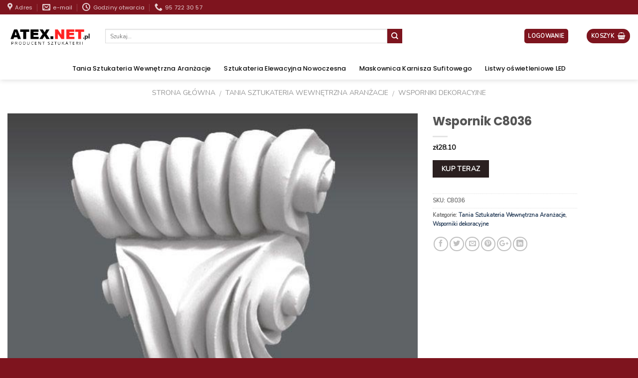

--- FILE ---
content_type: text/html; charset=UTF-8
request_url: https://atex.net.pl/wspornik-c8036/
body_size: 21078
content:
<!DOCTYPE html>


<html lang="pl-PL" class="loading-site no-js"> 
<head>
	<meta charset="UTF-8" /><link rel="preload" href="https://atex.net.pl/wp-content/cache/fvm/min/1733821548-css4469c726072b04eeaa3cc941520177e3a7bd98b4e39b2e3b01b6beefa9c08.css" as="style" media="all" />
<link rel="preload" href="https://atex.net.pl/wp-content/cache/fvm/min/1733821548-css80e1d2198a2a759bd3e859828c3442a697983b1d3bbd0f9b2299b20f89555.css" as="style" media="all" />
<link rel="preload" href="https://atex.net.pl/wp-content/cache/fvm/min/1733821548-css830c60a92a0fe5dec01ec7d3d50ffb1dca39e8f1eeaf1aa2d5e46a3f02506.css" as="style" media="all" />
<link rel="preload" href="https://atex.net.pl/wp-content/cache/fvm/min/1733821548-csscb55f02e76c9c7c24a738505c76a71ba4da23d0a30b91a3980ed54ed76891.css" as="style" media="all" />
<link rel="preload" href="https://atex.net.pl/wp-content/cache/fvm/min/1733821548-css50bafb959bea70a9404714031f8eccead622c27f3f552f7dfffa325c46c91.css" as="style" media="all" />
<link rel="preload" href="https://atex.net.pl/wp-content/cache/fvm/min/1733821548-css0749e1195f6a02573f73f6bc823500a80d29148b7f4c9255d17523ec4b72c.css" as="style" media="all" />
<link rel="preload" href="https://atex.net.pl/wp-content/cache/fvm/min/1733821548-css33f2f5e7ee671d4f74a35ac016de6bec45e53b07f33376c01e1d8297fb774.css" as="style" media="all" /><script data-cfasync="false">if(navigator.userAgent.match(/MSIE|Internet Explorer/i)||navigator.userAgent.match(/Trident\/7\..*?rv:11/i)){var href=document.location.href;if(!href.match(/[?&]iebrowser/)){if(href.indexOf("?")==-1){if(href.indexOf("#")==-1){document.location.href=href+"?iebrowser=1"}else{document.location.href=href.replace("#","?iebrowser=1#")}}else{if(href.indexOf("#")==-1){document.location.href=href+"&iebrowser=1"}else{document.location.href=href.replace("#","&iebrowser=1#")}}}}</script>
<script data-cfasync="false">class FVMLoader{constructor(e){this.triggerEvents=e,this.eventOptions={passive:!0},this.userEventListener=this.triggerListener.bind(this),this.delayedScripts={normal:[],async:[],defer:[]},this.allJQueries=[]}_addUserInteractionListener(e){this.triggerEvents.forEach(t=>window.addEventListener(t,e.userEventListener,e.eventOptions))}_removeUserInteractionListener(e){this.triggerEvents.forEach(t=>window.removeEventListener(t,e.userEventListener,e.eventOptions))}triggerListener(){this._removeUserInteractionListener(this),"loading"===document.readyState?document.addEventListener("DOMContentLoaded",this._loadEverythingNow.bind(this)):this._loadEverythingNow()}async _loadEverythingNow(){this._runAllDelayedCSS(),this._delayEventListeners(),this._delayJQueryReady(this),this._handleDocumentWrite(),this._registerAllDelayedScripts(),await this._loadScriptsFromList(this.delayedScripts.normal),await this._loadScriptsFromList(this.delayedScripts.defer),await this._loadScriptsFromList(this.delayedScripts.async),await this._triggerDOMContentLoaded(),await this._triggerWindowLoad(),window.dispatchEvent(new Event("wpr-allScriptsLoaded"))}_registerAllDelayedScripts(){document.querySelectorAll("script[type=fvmdelay]").forEach(e=>{e.hasAttribute("src")?e.hasAttribute("async")&&!1!==e.async?this.delayedScripts.async.push(e):e.hasAttribute("defer")&&!1!==e.defer||"module"===e.getAttribute("data-type")?this.delayedScripts.defer.push(e):this.delayedScripts.normal.push(e):this.delayedScripts.normal.push(e)})}_runAllDelayedCSS(){document.querySelectorAll("link[rel=fvmdelay]").forEach(e=>{e.setAttribute("rel","stylesheet")})}async _transformScript(e){return await this._requestAnimFrame(),new Promise(t=>{const n=document.createElement("script");let r;[...e.attributes].forEach(e=>{let t=e.nodeName;"type"!==t&&("data-type"===t&&(t="type",r=e.nodeValue),n.setAttribute(t,e.nodeValue))}),e.hasAttribute("src")?(n.addEventListener("load",t),n.addEventListener("error",t)):(n.text=e.text,t()),e.parentNode.replaceChild(n,e)})}async _loadScriptsFromList(e){const t=e.shift();return t?(await this._transformScript(t),this._loadScriptsFromList(e)):Promise.resolve()}_delayEventListeners(){let e={};function t(t,n){!function(t){function n(n){return e[t].eventsToRewrite.indexOf(n)>=0?"wpr-"+n:n}e[t]||(e[t]={originalFunctions:{add:t.addEventListener,remove:t.removeEventListener},eventsToRewrite:[]},t.addEventListener=function(){arguments[0]=n(arguments[0]),e[t].originalFunctions.add.apply(t,arguments)},t.removeEventListener=function(){arguments[0]=n(arguments[0]),e[t].originalFunctions.remove.apply(t,arguments)})}(t),e[t].eventsToRewrite.push(n)}function n(e,t){let n=e[t];Object.defineProperty(e,t,{get:()=>n||function(){},set(r){e["wpr"+t]=n=r}})}t(document,"DOMContentLoaded"),t(window,"DOMContentLoaded"),t(window,"load"),t(window,"pageshow"),t(document,"readystatechange"),n(document,"onreadystatechange"),n(window,"onload"),n(window,"onpageshow")}_delayJQueryReady(e){let t=window.jQuery;Object.defineProperty(window,"jQuery",{get:()=>t,set(n){if(n&&n.fn&&!e.allJQueries.includes(n)){n.fn.ready=n.fn.init.prototype.ready=function(t){e.domReadyFired?t.bind(document)(n):document.addEventListener("DOMContentLoaded2",()=>t.bind(document)(n))};const t=n.fn.on;n.fn.on=n.fn.init.prototype.on=function(){if(this[0]===window){function e(e){return e.split(" ").map(e=>"load"===e||0===e.indexOf("load.")?"wpr-jquery-load":e).join(" ")}"string"==typeof arguments[0]||arguments[0]instanceof String?arguments[0]=e(arguments[0]):"object"==typeof arguments[0]&&Object.keys(arguments[0]).forEach(t=>{delete Object.assign(arguments[0],{[e(t)]:arguments[0][t]})[t]})}return t.apply(this,arguments),this},e.allJQueries.push(n)}t=n}})}async _triggerDOMContentLoaded(){this.domReadyFired=!0,await this._requestAnimFrame(),document.dispatchEvent(new Event("DOMContentLoaded2")),await this._requestAnimFrame(),window.dispatchEvent(new Event("DOMContentLoaded2")),await this._requestAnimFrame(),document.dispatchEvent(new Event("wpr-readystatechange")),await this._requestAnimFrame(),document.wpronreadystatechange&&document.wpronreadystatechange()}async _triggerWindowLoad(){await this._requestAnimFrame(),window.dispatchEvent(new Event("wpr-load")),await this._requestAnimFrame(),window.wpronload&&window.wpronload(),await this._requestAnimFrame(),this.allJQueries.forEach(e=>e(window).trigger("wpr-jquery-load")),window.dispatchEvent(new Event("wpr-pageshow")),await this._requestAnimFrame(),window.wpronpageshow&&window.wpronpageshow()}_handleDocumentWrite(){const e=new Map;document.write=document.writeln=function(t){const n=document.currentScript,r=document.createRange(),i=n.parentElement;let a=e.get(n);void 0===a&&(a=n.nextSibling,e.set(n,a));const s=document.createDocumentFragment();r.setStart(s,0),s.appendChild(r.createContextualFragment(t)),i.insertBefore(s,a)}}async _requestAnimFrame(){return new Promise(e=>requestAnimationFrame(e))}static run(){const e=new FVMLoader(["keydown","mousemove","touchmove","touchstart","touchend","wheel"]);e._addUserInteractionListener(e)}}FVMLoader.run();</script><meta name="viewport" content="width=device-width, initial-scale=1.0, maximum-scale=1.0, user-scalable=no" /><meta name='robots' content='index, follow, max-image-preview:large, max-snippet:-1, max-video-preview:-1' /><title>Wspornik C8036 - Atex.net.pl</title><meta name="description" content="Wspornik C8036 w najlepszej cenie w sklepie Atex. Wspornik C8036 - najwyższa jakość produktu." /><link rel="canonical" href="https://atex.net.pl/wspornik-c8036/" /><meta property="og:locale" content="pl_PL" /><meta property="og:type" content="article" /><meta property="og:title" content="Wspornik C8036 - Atex.net.pl" /><meta property="og:description" content="Wspornik C8036 w najlepszej cenie w sklepie Atex. Wspornik C8036 - najwyższa jakość produktu." /><meta property="og:url" content="https://atex.net.pl/wspornik-c8036/" /><meta property="og:site_name" content="Atex.net.pl" /><meta property="article:modified_time" content="2019-04-03T12:38:08+00:00" /><meta property="og:image" content="https://atex.net.pl/wp-content/uploads/2019/04/wspornik-c8036.jpg" /><meta property="og:image:width" content="600" /><meta property="og:image:height" content="600" /><meta property="og:image:type" content="image/jpeg" /><meta name="twitter:card" content="summary_large_image" /><script type="application/ld+json" class="yoast-schema-graph">{"@context":"https://schema.org","@graph":[{"@type":"WebPage","@id":"https://atex.net.pl/wspornik-c8036/","url":"https://atex.net.pl/wspornik-c8036/","name":"Wspornik C8036 - Atex.net.pl","isPartOf":{"@id":"https://atex.net.pl/#website"},"primaryImageOfPage":{"@id":"https://atex.net.pl/wspornik-c8036/#primaryimage"},"image":{"@id":"https://atex.net.pl/wspornik-c8036/#primaryimage"},"thumbnailUrl":"https://atex.net.pl/wp-content/uploads/2019/04/wspornik-c8036.jpg","datePublished":"2019-04-03T12:38:07+00:00","dateModified":"2019-04-03T12:38:08+00:00","description":"Wspornik C8036 w najlepszej cenie w sklepie Atex. Wspornik C8036 - najwyższa jakość produktu.","breadcrumb":{"@id":"https://atex.net.pl/wspornik-c8036/#breadcrumb"},"inLanguage":"pl-PL","potentialAction":[{"@type":"ReadAction","target":["https://atex.net.pl/wspornik-c8036/"]}]},{"@type":"ImageObject","inLanguage":"pl-PL","@id":"https://atex.net.pl/wspornik-c8036/#primaryimage","url":"https://atex.net.pl/wp-content/uploads/2019/04/wspornik-c8036.jpg","contentUrl":"https://atex.net.pl/wp-content/uploads/2019/04/wspornik-c8036.jpg","width":600,"height":600,"caption":"Wspornik C8036"},{"@type":"BreadcrumbList","@id":"https://atex.net.pl/wspornik-c8036/#breadcrumb","itemListElement":[{"@type":"ListItem","position":1,"name":"Strona główna","item":"https://atex.net.pl/"},{"@type":"ListItem","position":2,"name":"Shop","item":"https://atex.net.pl/shop/"},{"@type":"ListItem","position":3,"name":"Wspornik C8036"}]},{"@type":"WebSite","@id":"https://atex.net.pl/#website","url":"https://atex.net.pl/","name":"Atex.net.pl","description":"","potentialAction":[{"@type":"SearchAction","target":{"@type":"EntryPoint","urlTemplate":"https://atex.net.pl/?s={search_term_string}"},"query-input":{"@type":"PropertyValueSpecification","valueRequired":true,"valueName":"search_term_string"}}],"inLanguage":"pl-PL"}]}</script><link rel="alternate" type="application/rss+xml" title="Atex.net.pl &raquo; Kanał z wpisami" href="https://atex.net.pl/feed/" /><link rel="alternate" type="application/rss+xml" title="Atex.net.pl &raquo; Kanał z komentarzami" href="https://atex.net.pl/comments/feed/" /><link rel="alternate" type="application/rss+xml" title="Atex.net.pl &raquo; Wspornik C8036 Kanał z komentarzami" href="https://atex.net.pl/wspornik-c8036/feed/" />
	

	<link rel="profile" href="https://gmpg.org/xfn/11" />
	

	<script>(function(html){html.className = html.className.replace(/\bno-js\b/,'js')})(document.documentElement);</script>

	<style media="all">img:is([sizes="auto" i],[sizes^="auto," i]){contain-intrinsic-size:3000px 1500px}</style>
	
	
	
	
	
	
	
	
	
	
	
	
	
	
	
	
	
	
	





<link rel='stylesheet' id='wp-block-library-css' href='https://atex.net.pl/wp-content/cache/fvm/min/1733821548-css4469c726072b04eeaa3cc941520177e3a7bd98b4e39b2e3b01b6beefa9c08.css' type='text/css' media='all' />
<style id='classic-theme-styles-inline-css' type='text/css' media="all">/*! This file is auto-generated */
.wp-block-button__link{color:#fff;background-color:#32373c;border-radius:9999px;box-shadow:none;text-decoration:none;padding:calc(.667em + 2px) calc(1.333em + 2px);font-size:1.125em}.wp-block-file__button{background:#32373c;color:#fff;text-decoration:none}</style>
<style id='global-styles-inline-css' type='text/css' media="all">:root{--wp--preset--aspect-ratio--square:1;--wp--preset--aspect-ratio--4-3:4/3;--wp--preset--aspect-ratio--3-4:3/4;--wp--preset--aspect-ratio--3-2:3/2;--wp--preset--aspect-ratio--2-3:2/3;--wp--preset--aspect-ratio--16-9:16/9;--wp--preset--aspect-ratio--9-16:9/16;--wp--preset--color--black:#000000;--wp--preset--color--cyan-bluish-gray:#abb8c3;--wp--preset--color--white:#ffffff;--wp--preset--color--pale-pink:#f78da7;--wp--preset--color--vivid-red:#cf2e2e;--wp--preset--color--luminous-vivid-orange:#ff6900;--wp--preset--color--luminous-vivid-amber:#fcb900;--wp--preset--color--light-green-cyan:#7bdcb5;--wp--preset--color--vivid-green-cyan:#00d084;--wp--preset--color--pale-cyan-blue:#8ed1fc;--wp--preset--color--vivid-cyan-blue:#0693e3;--wp--preset--color--vivid-purple:#9b51e0;--wp--preset--gradient--vivid-cyan-blue-to-vivid-purple:linear-gradient(135deg,rgba(6,147,227,1) 0%,rgb(155,81,224) 100%);--wp--preset--gradient--light-green-cyan-to-vivid-green-cyan:linear-gradient(135deg,rgb(122,220,180) 0%,rgb(0,208,130) 100%);--wp--preset--gradient--luminous-vivid-amber-to-luminous-vivid-orange:linear-gradient(135deg,rgba(252,185,0,1) 0%,rgba(255,105,0,1) 100%);--wp--preset--gradient--luminous-vivid-orange-to-vivid-red:linear-gradient(135deg,rgba(255,105,0,1) 0%,rgb(207,46,46) 100%);--wp--preset--gradient--very-light-gray-to-cyan-bluish-gray:linear-gradient(135deg,rgb(238,238,238) 0%,rgb(169,184,195) 100%);--wp--preset--gradient--cool-to-warm-spectrum:linear-gradient(135deg,rgb(74,234,220) 0%,rgb(151,120,209) 20%,rgb(207,42,186) 40%,rgb(238,44,130) 60%,rgb(251,105,98) 80%,rgb(254,248,76) 100%);--wp--preset--gradient--blush-light-purple:linear-gradient(135deg,rgb(255,206,236) 0%,rgb(152,150,240) 100%);--wp--preset--gradient--blush-bordeaux:linear-gradient(135deg,rgb(254,205,165) 0%,rgb(254,45,45) 50%,rgb(107,0,62) 100%);--wp--preset--gradient--luminous-dusk:linear-gradient(135deg,rgb(255,203,112) 0%,rgb(199,81,192) 50%,rgb(65,88,208) 100%);--wp--preset--gradient--pale-ocean:linear-gradient(135deg,rgb(255,245,203) 0%,rgb(182,227,212) 50%,rgb(51,167,181) 100%);--wp--preset--gradient--electric-grass:linear-gradient(135deg,rgb(202,248,128) 0%,rgb(113,206,126) 100%);--wp--preset--gradient--midnight:linear-gradient(135deg,rgb(2,3,129) 0%,rgb(40,116,252) 100%);--wp--preset--font-size--small:13px;--wp--preset--font-size--medium:20px;--wp--preset--font-size--large:36px;--wp--preset--font-size--x-large:42px;--wp--preset--font-family--inter:"Inter", sans-serif;--wp--preset--font-family--cardo:Cardo;--wp--preset--spacing--20:0.44rem;--wp--preset--spacing--30:0.67rem;--wp--preset--spacing--40:1rem;--wp--preset--spacing--50:1.5rem;--wp--preset--spacing--60:2.25rem;--wp--preset--spacing--70:3.38rem;--wp--preset--spacing--80:5.06rem;--wp--preset--shadow--natural:6px 6px 9px rgba(0, 0, 0, 0.2);--wp--preset--shadow--deep:12px 12px 50px rgba(0, 0, 0, 0.4);--wp--preset--shadow--sharp:6px 6px 0px rgba(0, 0, 0, 0.2);--wp--preset--shadow--outlined:6px 6px 0px -3px rgba(255, 255, 255, 1), 6px 6px rgba(0, 0, 0, 1);--wp--preset--shadow--crisp:6px 6px 0px rgba(0, 0, 0, 1)}:where(.is-layout-flex){gap:.5em}:where(.is-layout-grid){gap:.5em}body .is-layout-flex{display:flex}.is-layout-flex{flex-wrap:wrap;align-items:center}.is-layout-flex>:is(*,div){margin:0}body .is-layout-grid{display:grid}.is-layout-grid>:is(*,div){margin:0}:where(.wp-block-columns.is-layout-flex){gap:2em}:where(.wp-block-columns.is-layout-grid){gap:2em}:where(.wp-block-post-template.is-layout-flex){gap:1.25em}:where(.wp-block-post-template.is-layout-grid){gap:1.25em}.has-black-color{color:var(--wp--preset--color--black)!important}.has-cyan-bluish-gray-color{color:var(--wp--preset--color--cyan-bluish-gray)!important}.has-white-color{color:var(--wp--preset--color--white)!important}.has-pale-pink-color{color:var(--wp--preset--color--pale-pink)!important}.has-vivid-red-color{color:var(--wp--preset--color--vivid-red)!important}.has-luminous-vivid-orange-color{color:var(--wp--preset--color--luminous-vivid-orange)!important}.has-luminous-vivid-amber-color{color:var(--wp--preset--color--luminous-vivid-amber)!important}.has-light-green-cyan-color{color:var(--wp--preset--color--light-green-cyan)!important}.has-vivid-green-cyan-color{color:var(--wp--preset--color--vivid-green-cyan)!important}.has-pale-cyan-blue-color{color:var(--wp--preset--color--pale-cyan-blue)!important}.has-vivid-cyan-blue-color{color:var(--wp--preset--color--vivid-cyan-blue)!important}.has-vivid-purple-color{color:var(--wp--preset--color--vivid-purple)!important}.has-black-background-color{background-color:var(--wp--preset--color--black)!important}.has-cyan-bluish-gray-background-color{background-color:var(--wp--preset--color--cyan-bluish-gray)!important}.has-white-background-color{background-color:var(--wp--preset--color--white)!important}.has-pale-pink-background-color{background-color:var(--wp--preset--color--pale-pink)!important}.has-vivid-red-background-color{background-color:var(--wp--preset--color--vivid-red)!important}.has-luminous-vivid-orange-background-color{background-color:var(--wp--preset--color--luminous-vivid-orange)!important}.has-luminous-vivid-amber-background-color{background-color:var(--wp--preset--color--luminous-vivid-amber)!important}.has-light-green-cyan-background-color{background-color:var(--wp--preset--color--light-green-cyan)!important}.has-vivid-green-cyan-background-color{background-color:var(--wp--preset--color--vivid-green-cyan)!important}.has-pale-cyan-blue-background-color{background-color:var(--wp--preset--color--pale-cyan-blue)!important}.has-vivid-cyan-blue-background-color{background-color:var(--wp--preset--color--vivid-cyan-blue)!important}.has-vivid-purple-background-color{background-color:var(--wp--preset--color--vivid-purple)!important}.has-black-border-color{border-color:var(--wp--preset--color--black)!important}.has-cyan-bluish-gray-border-color{border-color:var(--wp--preset--color--cyan-bluish-gray)!important}.has-white-border-color{border-color:var(--wp--preset--color--white)!important}.has-pale-pink-border-color{border-color:var(--wp--preset--color--pale-pink)!important}.has-vivid-red-border-color{border-color:var(--wp--preset--color--vivid-red)!important}.has-luminous-vivid-orange-border-color{border-color:var(--wp--preset--color--luminous-vivid-orange)!important}.has-luminous-vivid-amber-border-color{border-color:var(--wp--preset--color--luminous-vivid-amber)!important}.has-light-green-cyan-border-color{border-color:var(--wp--preset--color--light-green-cyan)!important}.has-vivid-green-cyan-border-color{border-color:var(--wp--preset--color--vivid-green-cyan)!important}.has-pale-cyan-blue-border-color{border-color:var(--wp--preset--color--pale-cyan-blue)!important}.has-vivid-cyan-blue-border-color{border-color:var(--wp--preset--color--vivid-cyan-blue)!important}.has-vivid-purple-border-color{border-color:var(--wp--preset--color--vivid-purple)!important}.has-vivid-cyan-blue-to-vivid-purple-gradient-background{background:var(--wp--preset--gradient--vivid-cyan-blue-to-vivid-purple)!important}.has-light-green-cyan-to-vivid-green-cyan-gradient-background{background:var(--wp--preset--gradient--light-green-cyan-to-vivid-green-cyan)!important}.has-luminous-vivid-amber-to-luminous-vivid-orange-gradient-background{background:var(--wp--preset--gradient--luminous-vivid-amber-to-luminous-vivid-orange)!important}.has-luminous-vivid-orange-to-vivid-red-gradient-background{background:var(--wp--preset--gradient--luminous-vivid-orange-to-vivid-red)!important}.has-very-light-gray-to-cyan-bluish-gray-gradient-background{background:var(--wp--preset--gradient--very-light-gray-to-cyan-bluish-gray)!important}.has-cool-to-warm-spectrum-gradient-background{background:var(--wp--preset--gradient--cool-to-warm-spectrum)!important}.has-blush-light-purple-gradient-background{background:var(--wp--preset--gradient--blush-light-purple)!important}.has-blush-bordeaux-gradient-background{background:var(--wp--preset--gradient--blush-bordeaux)!important}.has-luminous-dusk-gradient-background{background:var(--wp--preset--gradient--luminous-dusk)!important}.has-pale-ocean-gradient-background{background:var(--wp--preset--gradient--pale-ocean)!important}.has-electric-grass-gradient-background{background:var(--wp--preset--gradient--electric-grass)!important}.has-midnight-gradient-background{background:var(--wp--preset--gradient--midnight)!important}.has-small-font-size{font-size:var(--wp--preset--font-size--small)!important}.has-medium-font-size{font-size:var(--wp--preset--font-size--medium)!important}.has-large-font-size{font-size:var(--wp--preset--font-size--large)!important}.has-x-large-font-size{font-size:var(--wp--preset--font-size--x-large)!important}:where(.wp-block-post-template.is-layout-flex){gap:1.25em}:where(.wp-block-post-template.is-layout-grid){gap:1.25em}:where(.wp-block-columns.is-layout-flex){gap:2em}:where(.wp-block-columns.is-layout-grid){gap:2em}:root :where(.wp-block-pullquote){font-size:1.5em;line-height:1.6}</style>
<link rel='stylesheet' id='photoswipe-css' href='https://atex.net.pl/wp-content/cache/fvm/min/1733821548-css80e1d2198a2a759bd3e859828c3442a697983b1d3bbd0f9b2299b20f89555.css' type='text/css' media='all' />
<link rel='stylesheet' id='photoswipe-default-skin-css' href='https://atex.net.pl/wp-content/cache/fvm/min/1733821548-css830c60a92a0fe5dec01ec7d3d50ffb1dca39e8f1eeaf1aa2d5e46a3f02506.css' type='text/css' media='all' />
<style id='woocommerce-inline-inline-css' type='text/css' media="all">.woocommerce form .form-row .required{visibility:visible}</style>
<link rel='stylesheet' id='flatsome-main-css' href='https://atex.net.pl/wp-content/cache/fvm/min/1733821548-csscb55f02e76c9c7c24a738505c76a71ba4da23d0a30b91a3980ed54ed76891.css' type='text/css' media='all' />
<link rel='stylesheet' id='flatsome-shop-css' href='https://atex.net.pl/wp-content/cache/fvm/min/1733821548-css50bafb959bea70a9404714031f8eccead622c27f3f552f7dfffa325c46c91.css' type='text/css' media='all' />
<link rel='stylesheet' id='flatsome-style-css' href='https://atex.net.pl/wp-content/cache/fvm/min/1733821548-css0749e1195f6a02573f73f6bc823500a80d29148b7f4c9255d17523ec4b72c.css' type='text/css' media='all' />
<script type="text/javascript" src="https://atex.net.pl/wp-includes/js/jquery/jquery.min.js?ver=3.7.1" id="jquery-core-js"></script>
<script type="text/javascript" src="https://atex.net.pl/wp-includes/js/jquery/jquery-migrate.min.js?ver=3.4.1" id="jquery-migrate-js"></script>
<script type="text/javascript" src="https://atex.net.pl/wp-content/plugins/sticky-menu-or-anything-on-scroll/assets/js/jq-sticky-anything.min.js?ver=2.1.1" id="stickyAnythingLib-js"></script>
<script type="text/javascript" src="https://atex.net.pl/wp-content/plugins/woocommerce/assets/js/jquery-blockui/jquery.blockUI.min.js?ver=2.7.0-wc.9.4.3" id="jquery-blockui-js" defer="defer" data-wp-strategy="defer"></script>
<script type="text/javascript" id="wc-add-to-cart-js-extra">
/* <![CDATA[ */
var wc_add_to_cart_params = {"ajax_url":"\/wp-admin\/admin-ajax.php","wc_ajax_url":"\/?wc-ajax=%%endpoint%%","i18n_view_cart":"Zobacz koszyk","cart_url":"https:\/\/atex.net.pl","is_cart":"","cart_redirect_after_add":"no"};
/* ]]> */
</script>
<script type="text/javascript" src="https://atex.net.pl/wp-content/plugins/woocommerce/assets/js/frontend/add-to-cart.min.js?ver=9.4.3" id="wc-add-to-cart-js" defer="defer" data-wp-strategy="defer"></script>
<script type="text/javascript" src="https://atex.net.pl/wp-content/plugins/woocommerce/assets/js/photoswipe/photoswipe.min.js?ver=4.1.1-wc.9.4.3" id="photoswipe-js" defer="defer" data-wp-strategy="defer"></script>
<script type="text/javascript" src="https://atex.net.pl/wp-content/plugins/woocommerce/assets/js/photoswipe/photoswipe-ui-default.min.js?ver=4.1.1-wc.9.4.3" id="photoswipe-ui-default-js" defer="defer" data-wp-strategy="defer"></script>
<script type="text/javascript" id="wc-single-product-js-extra">
/* <![CDATA[ */
var wc_single_product_params = {"i18n_required_rating_text":"Prosz\u0119 wybra\u0107 ocen\u0119","review_rating_required":"yes","flexslider":{"rtl":false,"animation":"slide","smoothHeight":true,"directionNav":false,"controlNav":"thumbnails","slideshow":false,"animationSpeed":500,"animationLoop":false,"allowOneSlide":false},"zoom_enabled":"","zoom_options":[],"photoswipe_enabled":"1","photoswipe_options":{"shareEl":false,"closeOnScroll":false,"history":false,"hideAnimationDuration":0,"showAnimationDuration":0},"flexslider_enabled":""};
/* ]]> */
</script>
<script type="text/javascript" src="https://atex.net.pl/wp-content/plugins/woocommerce/assets/js/frontend/single-product.min.js?ver=9.4.3" id="wc-single-product-js" defer="defer" data-wp-strategy="defer"></script>
<script type="text/javascript" src="https://atex.net.pl/wp-content/plugins/woocommerce/assets/js/js-cookie/js.cookie.min.js?ver=2.1.4-wc.9.4.3" id="js-cookie-js" defer="defer" data-wp-strategy="defer"></script>
<script type="text/javascript" id="woocommerce-js-extra">
/* <![CDATA[ */
var woocommerce_params = {"ajax_url":"\/wp-admin\/admin-ajax.php","wc_ajax_url":"\/?wc-ajax=%%endpoint%%"};
/* ]]> */
</script>
<script type="text/javascript" src="https://atex.net.pl/wp-content/plugins/woocommerce/assets/js/frontend/woocommerce.min.js?ver=9.4.3" id="woocommerce-js" defer="defer" data-wp-strategy="defer"></script>







<style media="all">.bg{opacity:0;transition:opacity 1s;-webkit-transition:opacity 1s}.bg-loaded{opacity:1}</style>    <script type="text/javascript">
    WebFontConfig = {
      google: { families: [ "Poppins:regular,700","Nunito:regular,700italic","Poppins:regular,500","Nunito+Sans:regular,regular", ] }
    };
    (function() {
      var wf = document.createElement('script');
      wf.src = 'https://ajax.googleapis.com/ajax/libs/webfont/1/webfont.js';
      wf.type = 'text/javascript';
      wf.async = 'true';
      var s = document.getElementsByTagName('script')[0];
      s.parentNode.insertBefore(wf, s);
    })(); </script>
  	<noscript><style>.woocommerce-product-gallery{ opacity: 1 !important; }</style></noscript>
	<style class='wp-fonts-local' type='text/css' media="all">@font-face{font-family:Inter;font-style:normal;font-weight:300 900;font-display:fallback;src:url(https://atex.net.pl/wp-content/plugins/woocommerce/assets/fonts/Inter-VariableFont_slnt,wght.woff2) format('woff2');font-stretch:normal}@font-face{font-family:Cardo;font-style:normal;font-weight:400;font-display:fallback;src:url(https://atex.net.pl/wp-content/plugins/woocommerce/assets/fonts/cardo_normal_400.woff2) format('woff2')}</style>
<style id="custom-css" type="text/css" media="all">:root{--primary-color:#7e141e}.full-width .ubermenu-nav,.container,.row{max-width:1370px}.row.row-collapse{max-width:1340px}.row.row-small{max-width:1362.5px}.row.row-large{max-width:1400px}.header-main{height:87px}#logo img{max-height:87px}#logo{width:166px}.header-bottom{min-height:28px}.header-top{min-height:29px}.transparent .header-main{height:202px}.transparent #logo img{max-height:202px}.has-transparent+.page-title:first-of-type,.has-transparent+#main>.page-title,.has-transparent+#main>div>.page-title,.has-transparent+#main .page-header-wrapper:first-of-type .page-title{padding-top:282px}.header.show-on-scroll,.stuck .header-main{height:70px!important}.stuck #logo img{max-height:70px!important}.search-form{width:71%}.header-bg-color,.header-wrapper{background-color:#fff}.header-bottom{background-color:#fff}.header-main .nav>li>a{line-height:16px}.stuck .header-main .nav>li>a{line-height:50px}.header-bottom-nav>li>a{line-height:24px}@media (max-width:549px){.header-main{height:70px}#logo img{max-height:70px}}.nav-dropdown-has-arrow li.has-dropdown:before{border-bottom-color:#fff}.nav .nav-dropdown{border-color:#fff}.nav-dropdown-has-arrow li.has-dropdown:after{border-bottom-color:#FFF}.nav .nav-dropdown{background-color:#FFF}.header-top{background-color:#7e141e!important}.accordion-title.active,.has-icon-bg .icon .icon-inner,.logo a,.primary.is-underline,.primary.is-link,.badge-outline .badge-inner,.nav-outline>li.active>a,.nav-outline>li.active>a,.cart-icon strong,[data-color='primary'],.is-outline.primary{color:#7e141e}[data-text-color="primary"]{color:#7e141e!important}.scroll-to-bullets a,.featured-title,.label-new.menu-item>a:after,.nav-pagination>li>.current,.nav-pagination>li>span:hover,.nav-pagination>li>a:hover,.has-hover:hover .badge-outline .badge-inner,button[type="submit"],.button.wc-forward:not(.checkout):not(.checkout-button),.button.submit-button,.button.primary:not(.is-outline),.featured-table .title,.is-outline:hover,.has-icon:hover .icon-label,.nav-dropdown-bold .nav-column li>a:hover,.nav-dropdown.nav-dropdown-bold>li>a:hover,.nav-dropdown-bold.dark .nav-column li>a:hover,.nav-dropdown.nav-dropdown-bold.dark>li>a:hover,.is-outline:hover,.tagcloud a:hover,.grid-tools a,input[type='submit']:not(.is-form),.box-badge:hover .box-text,input.button.alt,.nav-box>li>a:hover,.nav-box>li.active>a,.nav-pills>li.active>a,.current-dropdown .cart-icon strong,.cart-icon:hover strong,.nav-line-bottom>li>a:before,.nav-line-grow>li>a:before,.nav-line>li>a:before,.banner,.header-top,.slider-nav-circle .flickity-prev-next-button:hover svg,.slider-nav-circle .flickity-prev-next-button:hover .arrow,.primary.is-outline:hover,.button.primary:not(.is-outline),input[type='submit'].primary,input[type='submit'].primary,input[type='reset'].button,input[type='button'].primary,.badge-inner{background-color:#7e141e}.nav-vertical.nav-tabs>li.active>a,.scroll-to-bullets a.active,.nav-pagination>li>.current,.nav-pagination>li>span:hover,.nav-pagination>li>a:hover,.has-hover:hover .badge-outline .badge-inner,.accordion-title.active,.featured-table,.is-outline:hover,.tagcloud a:hover,blockquote,.has-border,.cart-icon strong:after,.cart-icon strong,.blockUI:before,.processing:before,.loading-spin,.slider-nav-circle .flickity-prev-next-button:hover svg,.slider-nav-circle .flickity-prev-next-button:hover .arrow,.primary.is-outline:hover{border-color:#7e141e}.nav-tabs>li.active>a{border-top-color:#7e141e}.widget_shopping_cart_content .blockUI.blockOverlay:before{border-left-color:#7e141e}.woocommerce-checkout-review-order .blockUI.blockOverlay:before{border-left-color:#7e141e}.slider .flickity-prev-next-button:hover svg,.slider .flickity-prev-next-button:hover .arrow{fill:#7e141e}body{font-size:88%}@media screen and (max-width:549px){body{font-size:99%}}body{font-family:"Nunito",sans-serif}body{font-weight:700}.nav>li>a{font-family:"Poppins",sans-serif}.nav>li>a{font-weight:500}h1,h2,h3,h4,h5,h6,.heading-font,.off-canvas-center .nav-sidebar.nav-vertical>li>a{font-family:"Poppins",sans-serif}h1,h2,h3,h4,h5,h6,.heading-font,.banner h1,.banner h2{font-weight:700}.nav>li>a,.links>li>a{text-transform:none}.alt-font{font-family:"Nunito Sans",sans-serif}.alt-font{font-weight:0!important}.header:not(.transparent) .header-bottom-nav.nav>li>a{color:#0a0a0a}.header:not(.transparent) .header-bottom-nav.nav>li>a:hover,.header:not(.transparent) .header-bottom-nav.nav>li.active>a,.header:not(.transparent) .header-bottom-nav.nav>li.current>a,.header:not(.transparent) .header-bottom-nav.nav>li>a.active,.header:not(.transparent) .header-bottom-nav.nav>li>a.current{color:#0a0a0a}.header-bottom-nav.nav-line-bottom>li>a:before,.header-bottom-nav.nav-line-grow>li>a:before,.header-bottom-nav.nav-line>li>a:before,.header-bottom-nav.nav-box>li>a:hover,.header-bottom-nav.nav-box>li.active>a,.header-bottom-nav.nav-pills>li>a:hover,.header-bottom-nav.nav-pills>li.active>a{color:#FFF!important;background-color:#0a0a0a}[data-icon-label]:after,.button#place_order,.button.checkout,.checkout-button,.single_add_to_cart_button.button{background-color:#2b2020!important}.products.has-equal-box-heights .box-image{padding-top:100%}.shop-page-title.featured-title .title-bg{background-image:url(https://atex.net.pl/wp-content/uploads/2019/04/wspornik-c8036.jpg)!important}@media screen and (min-width:550px){.products .box-vertical .box-image{min-width:400px!important;width:400px!important}}.footer-1{background-color:#7e141e}.absolute-footer,html{background-color:#7e141e}.column-leftmichal{float:left;width:33.333%}.column-rightmichal{float:right;width:33.333%}.column-centermichal{display:inline-block;width:33.333%}.woocommerce-mini-cart__buttons buttons{background-color:#FFF}.div.product-thumbnails.thumbnails.slider-no-arrows.slider.row.row-small.row-slider.slider-nav-small.small-columns-4.flickity-enabled.is-draggable{height:50px}.accordion-item{-webkit-box-shadow:0 8px 6px -6px #000;-moz-box-shadow:0 8px 6px -6px #000;box-shadow:0 8px 6px -6px #000;margin-bottom:50px}.accordion-title.plain.active{color:#FFF}@media (max-width:549px){.rownakomorki{max-width:50%}}.label-new.menu-item>a:after{content:"New"}.label-hot.menu-item>a:after{content:"Hot"}.label-sale.menu-item>a:after{content:"Sale"}.label-popular.menu-item>a:after{content:"Popular"}</style></head>

<body data-rsssl=1 class="product-template-default single single-product postid-3766 theme-flatsome woocommerce woocommerce-page woocommerce-no-js header-shadow lightbox lazy-icons nav-dropdown-has-arrow">

<a class="skip-link screen-reader-text" href="#main">Skip to content</a>

<div id="wrapper">


<header id="header" class="header has-sticky sticky-jump">
   <div class="header-wrapper">
	<div id="top-bar" class="header-top hide-for-sticky nav-dark">
    <div class="flex-row container">
      <div class="flex-col hide-for-medium flex-left">
          <ul class="nav nav-left medium-nav-center nav-small  nav-divided">
              <li class="header-contact-wrapper">
		<ul id="header-contact" class="nav nav-divided nav-uppercase header-contact">
					<li class="">
			  <a target="_blank" href="https://maps.google.com/?q=Prądocin 11 (kierunek Sulęcin) 66-446 Deszczno" title="Prądocin 11 (kierunek Sulęcin) 66-446 Deszczno" class="tooltip">
			  	 <i class="icon-map-pin-fill" style="font-size:16px;"></i>			     <span>
			     	Adres			     </span>
			  </a>
			</li>
			
						<li class="">
			  <a href="mailto:biuro@decorsystem.pl" class="tooltip" title="biuro@decorsystem.pl">
				  <i class="icon-envelop" style="font-size:16px;"></i>			       <span>
			       	e-mail			       </span>
			  </a>
			</li>
					
						<li class="">
			  <a class="tooltip" title="Godziny otwarcia | Pon-Pt: w godz.: 8:00 - 18:00Sobota w godz.: 8:00 - 15:00 ">
			  	   <i class="icon-clock" style="font-size:16px;"></i>			        <span>Godziny otwarcia</span>
			  </a>
			 </li>
			
						<li class="">
			  <a href="tel:95 722 30 57" class="tooltip" title="95 722 30 57">
			     <i class="icon-phone" style="font-size:16px;"></i>			      <span>95 722 30 57</span>
			  </a>
			</li>
				</ul>
</li>          </ul>
      </div>

      <div class="flex-col hide-for-medium flex-center">
          <ul class="nav nav-center nav-small  nav-divided">
                        </ul>
      </div>

      <div class="flex-col hide-for-medium flex-right">
         <ul class="nav top-bar-nav nav-right nav-small  nav-divided">
              <li class="html header-social-icons ml-0">
	<div class="social-icons follow-icons" ></div></li>          </ul>
      </div>

            <div class="flex-col show-for-medium flex-grow">
          <ul class="nav nav-center nav-small mobile-nav  nav-divided">
                        </ul>
      </div>
      
    </div>
</div>
<div id="masthead" class="header-main nav-dark">
      <div class="header-inner flex-row container logo-left" role="navigation">

          
          <div id="logo" class="flex-col logo">
            
<a href="https://atex.net.pl/" title="Atex.net.pl - " rel="home">
    <img width="166" height="87" src="https://atex.net.pl/wp-content/uploads/2019/04/logo-1.png" class="header_logo header-logo" alt="Atex.net.pl"/><img  width="166" height="87" src="https://atex.net.pl/wp-content/uploads/2019/04/logo-1.png" class="header-logo-dark" alt="Atex.net.pl"/></a>
          </div>

          
          <div class="flex-col show-for-medium flex-left">
            <ul class="mobile-nav nav nav-left">
              <li class="nav-icon has-icon">
  <div class="header-button">		<a href="#" data-open="#main-menu" data-pos="left" data-bg="main-menu-overlay" data-color="" class="icon primary button circle is-small" aria-controls="main-menu" aria-expanded="false">
		
		  <i class="icon-menu" ></i>
		  		</a>
	 </div> </li>            </ul>
          </div>

          
          <div class="flex-col hide-for-medium flex-left            flex-grow">
            <ul class="header-nav header-nav-main nav nav-left  nav-spacing-medium nav-uppercase" >
              <li class="header-search-form search-form html relative has-icon">
	<div class="header-search-form-wrapper">
		<div class="searchform-wrapper ux-search-box relative form- is-normal"><form role="search" method="get" class="searchform" action="https://atex.net.pl/">
		<div class="flex-row relative">
									<div class="flex-col flex-grow">
			  <input type="search" class="search-field mb-0" name="s" value="" placeholder="Szukaj&hellip;" />
		    <input type="hidden" name="post_type" value="product" />
        			</div>
			<div class="flex-col">
				<button type="submit" class="ux-search-submit submit-button secondary button icon mb-0">
					<i class="icon-search" ></i>				</button>
			</div>
		</div>
	 <div class="live-search-results text-left z-top"></div>
</form>
</div>	</div>
</li>            </ul>
          </div>

          
          <div class="flex-col hide-for-medium flex-right">
            <ul class="header-nav header-nav-main nav nav-right  nav-spacing-medium nav-uppercase">
              <li class="account-item has-icon"
>
<div class="header-button">
<a href=""
    class="nav-top-link nav-top-not-logged-in icon primary button round is-small"
    data-open="#login-form-popup"  >
    <span>
    Logowanie      </span>
  
</a>

</div>

</li>
<li class="header-divider"></li><li class="cart-item has-icon has-dropdown">
<div class="header-button">
<a href="https://atex.net.pl" title="Koszyk" class="header-cart-link icon primary button circle is-small">


<span class="header-cart-title">
   Koszyk     </span>

    <i class="icon-shopping-basket"
    data-icon-label="0">
  </i>
  </a>
</div>
 <ul class="nav-dropdown nav-dropdown-default">
    <li class="html widget_shopping_cart">
      <div class="widget_shopping_cart_content">
        

	<p class="woocommerce-mini-cart__empty-message">Brak produktów w koszyku.</p>


      </div>
    </li>
     </ul>

</li>
            </ul>
          </div>

          
          <div class="flex-col show-for-medium flex-right">
            <ul class="mobile-nav nav nav-right">
              <li class="account-item has-icon">
<div class="header-button">	<a href=""
	class="account-link-mobile icon primary button round is-small" title="Moje konto">
	  <i class="icon-user" ></i>	</a>
</div></li>
<li class="cart-item has-icon">

<div class="header-button">      <a href="https://atex.net.pl" class="header-cart-link off-canvas-toggle nav-top-link icon primary button circle is-small" data-open="#cart-popup" data-class="off-canvas-cart" title="Koszyk" data-pos="right">
  
    <i class="icon-shopping-basket"
    data-icon-label="0">
  </i>
  </a>
</div>

  
  <div id="cart-popup" class="mfp-hide widget_shopping_cart">
  <div class="cart-popup-inner inner-padding">
      <div class="cart-popup-title text-center">
          <h4 class="uppercase">Koszyk</h4>
          <div class="is-divider"></div>
      </div>
      <div class="widget_shopping_cart_content">
          

	<p class="woocommerce-mini-cart__empty-message">Brak produktów w koszyku.</p>


      </div>
             <div class="cart-sidebar-content relative"></div>  </div>
  </div>

</li>
            </ul>
          </div>

      </div>
     
            
      <div class="container"><div class="top-divider full-width"></div></div>
      </div><div id="wide-nav" class="header-bottom wide-nav flex-has-center hide-for-medium">
    <div class="flex-row container">

            
                        <div class="flex-col hide-for-medium flex-center">
                <ul class="nav header-nav header-bottom-nav nav-center  nav-line-grow nav-size-medium nav-spacing-xlarge nav-uppercase">
                    <li id="menu-item-4535" class="menu-item menu-item-type-taxonomy menu-item-object-product_cat current-product-ancestor current-menu-parent current-product-parent  menu-item-4535"><a href="https://atex.net.pl/sztukateria-wewnetrzna/" class="nav-top-link">Tania Sztukateria Wewnętrzna Aranżacje</a></li>
<li id="menu-item-4536" class="menu-item menu-item-type-taxonomy menu-item-object-product_cat  menu-item-4536"><a href="https://atex.net.pl/sztukateria-elewacyjna/" class="nav-top-link">Sztukateria Elewacyjna Nowoczesna</a></li>
<li id="menu-item-5957" class="menu-item menu-item-type-taxonomy menu-item-object-product_cat  menu-item-5957"><a href="https://atex.net.pl/maskownica-karnisza-sufitowego/" class="nav-top-link">Maskownica Karnisza Sufitowego</a></li>
<li id="menu-item-6263" class="menu-item menu-item-type-taxonomy menu-item-object-product_cat  menu-item-6263"><a href="https://atex.net.pl/listwy-oswietleniowe-led/" class="nav-top-link">Listwy oświetleniowe LED</a></li>
                </ul>
            </div>
            
            
            
    </div>
</div>

<div class="header-bg-container fill"><div class="header-bg-image fill"></div><div class="header-bg-color fill"></div></div>   </div>
</header>


<main id="main" class="">

	<div class="shop-container">
		
			<div class="container">
	<div class="woocommerce-notices-wrapper"></div></div>
<div id="product-3766" class="post-3766 product type-product status-publish has-post-thumbnail product_cat-sztukateria-wewnetrzna product_cat-wsporniki-dekoracyjne pa_waga-1-kg first instock product-type-external">

	<div class="custom-product-page">

		<div class="row"  id="row-1851717470">

<div class="col small-12 large-12"  ><div class="col-inner text-center" style="padding:16px 0px 0px 0px;" >

<div class="product-breadcrumb-container is-normal"><nav class="woocommerce-breadcrumb breadcrumbs"><a href="https://atex.net.pl">Strona główna</a> <span class="divider">&#47;</span> <a href="https://atex.net.pl/sztukateria-wewnetrzna/">Tania Sztukateria Wewnętrzna Aranżacje</a> <span class="divider">&#47;</span> <a href="https://atex.net.pl/sztukateria-wewnetrzna/wsporniki-dekoracyjne/">Wsporniki dekoracyjne</a></nav></div>


</div></div>

</div>
<div class="row"  id="row-1344141692">

<div class="col small-12 large-12"  ><div class="col-inner"  >

<div class="row"  id="row-1771662058">

<div class="col medium-8 small-12 large-8"  ><div class="col-inner"  >


<div class="product-images relative mb-half has-hover woocommerce-product-gallery woocommerce-product-gallery--with-images woocommerce-product-gallery--columns-4 images" data-columns="4">

  <div class="badge-container is-larger absolute left top z-1">
</div>
  <div class="image-tools absolute top show-on-hover right z-3">
      </div>

  <figure class="woocommerce-product-gallery__wrapper product-gallery-slider slider slider-nav-small mb-half has-image-zoom"
        data-flickity-options='{                "cellAlign": "center",                "wrapAround": true,                "autoPlay": false,                "prevNextButtons":true,                "adaptiveHeight": true,                "imagesLoaded": true,                "lazyLoad": 1,                "dragThreshold" : 15,                "pageDots": false,                "rightToLeft": false       }'>
    <div data-thumb="https://atex.net.pl/wp-content/uploads/2019/04/wspornik-c8036-150x100.jpg" class="woocommerce-product-gallery__image slide first"><a href="https://atex.net.pl/wp-content/uploads/2019/04/wspornik-c8036.jpg"><img width="600" height="600" src="https://atex.net.pl/wp-content/uploads/2019/04/wspornik-c8036-600x600.jpg" class="wp-post-image" alt="Wspornik C8036" title="Wspornik C8036" data-caption="" data-src="https://atex.net.pl/wp-content/uploads/2019/04/wspornik-c8036.jpg" data-large_image="https://atex.net.pl/wp-content/uploads/2019/04/wspornik-c8036.jpg" data-large_image_width="600" data-large_image_height="600" decoding="async" fetchpriority="high" srcset="https://atex.net.pl/wp-content/uploads/2019/04/wspornik-c8036.jpg 600w, https://atex.net.pl/wp-content/uploads/2019/04/wspornik-c8036-400x400.jpg 400w, https://atex.net.pl/wp-content/uploads/2019/04/wspornik-c8036-280x280.jpg 280w" sizes="(max-width: 600px) 100vw, 600px" /></a></div>  </figure>

  <div class="image-tools absolute bottom left z-3">
        <a href="#product-zoom" class="zoom-button button is-outline circle icon tooltip hide-for-small" title="Zoom">
      <i class="icon-expand" ></i>    </a>
   </div>
</div>




</div></div>
<div class="col medium-3 small-12 large-3"  ><div class="col-inner"  >

<div class="product-title-container"><h1 class="product-title entry-title">
	Wspornik C8036</h1>

	<div class="is-divider small"></div>
</div>



<div class="product-price-container is-normal"><div class="price-wrapper">
	<p class="price product-page-price">
  <span class="woocommerce-Price-amount amount"><bdi><span class="woocommerce-Price-currencySymbol">&#122;&#322;</span>28.10</bdi></span></p>
</div>
</div>

<div class="add-to-cart-container form-normal is-normal">
<form class="cart" action="https://atex.net.pl/457" method="get">
	
	<button type="submit" class="single_add_to_cart_button button alt">Kup Teraz</button>

	
	</form>

</div>

<div class="product_meta">

	
	
		<span class="sku_wrapper">SKU: <span class="sku">C8036</span></span>

	
	<span class="posted_in">Kategorie: <a href="https://atex.net.pl/sztukateria-wewnetrzna/" rel="tag">Tania Sztukateria Wewnętrzna Aranżacje</a>, <a href="https://atex.net.pl/sztukateria-wewnetrzna/wsporniki-dekoracyjne/" rel="tag">Wsporniki dekoracyjne</a></span>
	
	
</div>


<div class="social-icons share-icons share-row relative icon-style-outline" ><a href="whatsapp://send?text=Wspornik%20C8036 - https://atex.net.pl/wspornik-c8036/" data-action="share/whatsapp/share" class="icon button circle is-outline tooltip whatsapp show-for-medium" title="Share on WhatsApp"><i class="icon-phone"></i></a><a href="//www.facebook.com/sharer.php?u=https://atex.net.pl/wspornik-c8036/" data-label="Facebook" onclick="window.open(this.href,this.title,'width=500,height=500,top=300px,left=300px');  return false;" rel="nofollow" target="_blank" class="icon button circle is-outline tooltip facebook" title="Share on Facebook"><i class="icon-facebook" ></i></a><a href="//twitter.com/share?url=https://atex.net.pl/wspornik-c8036/" onclick="window.open(this.href,this.title,'width=500,height=500,top=300px,left=300px');  return false;" rel="nofollow" target="_blank" class="icon button circle is-outline tooltip twitter" title="Share on Twitter"><i class="icon-twitter" ></i></a><a href="mailto:enteryour@addresshere.com?subject=Wspornik%20C8036&amp;body=Check%20this%20out:%20https://atex.net.pl/wspornik-c8036/" rel="nofollow" class="icon button circle is-outline tooltip email" title="Email to a Friend"><i class="icon-envelop" ></i></a><a href="//pinterest.com/pin/create/button/?url=https://atex.net.pl/wspornik-c8036/&amp;media=https://atex.net.pl/wp-content/uploads/2019/04/wspornik-c8036.jpg&amp;description=Wspornik%20C8036" onclick="window.open(this.href,this.title,'width=500,height=500,top=300px,left=300px');  return false;" rel="nofollow" target="_blank" class="icon button circle is-outline tooltip pinterest" title="Pin on Pinterest"><i class="icon-pinterest" ></i></a><a href="//plus.google.com/share?url=https://atex.net.pl/wspornik-c8036/" target="_blank" class="icon button circle is-outline tooltip google-plus" onclick="window.open(this.href,this.title,'width=500,height=500,top=300px,left=300px');  return false;" rel="nofollow" title="Share on Google+"><i class="icon-google-plus" ></i></a><a href="//www.linkedin.com/shareArticle?mini=true&url=https://atex.net.pl/wspornik-c8036/&title=Wspornik%20C8036" onclick="window.open(this.href,this.title,'width=500,height=500,top=300px,left=300px');  return false;"  rel="nofollow" target="_blank" class="icon button circle is-outline tooltip linkedin" title="Share on LinkedIn"><i class="icon-linkedin" ></i></a></div>


</div></div>

</div>
<div class="row"  id="row-600399660">

<div class="col medium-8 small-12 large-8"  ><div class="col-inner"  >




</div></div>

</div>

	<div class="woocommerce-tabs container tabbed-content">
		<ul class="product-tabs  nav small-nav-collapse tabs nav nav-uppercase nav-tabs nav-normal nav-left">
							<li class="additional_information_tab  active">
					<a href="#tab-additional_information">Informacje dodatkowe</a>
				</li>
					</ul>
		<div class="tab-panels">
		
			<div class="panel entry-content active" id="tab-additional_information">
        				

<table class="woocommerce-product-attributes shop_attributes" aria-label="Szczegóły produktu">
			<tr class="woocommerce-product-attributes-item woocommerce-product-attributes-item--attribute_pa_waga">
			<th class="woocommerce-product-attributes-item__label" scope="row">Waga</th>
			<td class="woocommerce-product-attributes-item__value"><p><a href="https://atex.net.pl/waga/1-kg/" rel="tag">1 kg</a></p>
</td>
		</tr>
	</table>
			</div>

				</div>
	</div>






  <div class="related related-products-wrapper product-section">

    <h3 class="product-section-title container-width product-section-title-related pt-half pb-half uppercase">
      Podobne produkty    </h3>

      
  
    <div class="row large-columns-4 medium-columns- small-columns-2 row-small slider row-slider slider-nav-reveal slider-nav-push"  data-flickity-options='{"imagesLoaded": true, "groupCells": "100%", "dragThreshold" : 5, "cellAlign": "left","wrapAround": true,"prevNextButtons": true,"percentPosition": true,"pageDots": false, "rightToLeft": false, "autoPlay" : false}'>

  
      
        
<div class="product-small col has-hover post-3144 product type-product status-publish has-post-thumbnail product_cat-listwy-sufitowe product_cat-sztukateria-wewnetrzna pa_waga-1-kg  instock product-type-external">
	<div class="col-inner">
	
<div class="badge-container absolute left top z-1">
</div>
	<div class="product-small box">
		<div class="box-image">
			<div class="image-fade_in_back">
				<a href="https://atex.net.pl/listwa-sufitowa-lp5/">
					<img width="400" height="300" src="https://atex.net.pl/wp-content/uploads/2019/04/listwa-sufitowa-lp5-400x300.jpg" class="attachment-woocommerce_thumbnail size-woocommerce_thumbnail" alt="Listwa sufitowa LP5" decoding="async" srcset="https://atex.net.pl/wp-content/uploads/2019/04/listwa-sufitowa-lp5-400x300.jpg 400w, https://atex.net.pl/wp-content/uploads/2019/04/listwa-sufitowa-lp5-600x450.jpg 600w, https://atex.net.pl/wp-content/uploads/2019/04/listwa-sufitowa-lp5-533x400.jpg 533w, https://atex.net.pl/wp-content/uploads/2019/04/listwa-sufitowa-lp5-768x576.jpg 768w, https://atex.net.pl/wp-content/uploads/2019/04/listwa-sufitowa-lp5.jpg 1000w" sizes="(max-width: 400px) 100vw, 400px" title="Listwa sufitowa LP5" />				</a>
			</div>
			<div class="image-tools is-small top right show-on-hover">
							</div>
			<div class="image-tools is-small hide-for-small bottom left show-on-hover">
							</div>
			<div class="image-tools grid-tools text-center hide-for-small bottom hover-slide-in show-on-hover">
							</div>
					</div>

		<div class="box-text box-text-products">
			<div class="title-wrapper">		<p class="category uppercase is-smaller no-text-overflow product-cat op-7">
			Listwy przysufitowe styropianowe		</p> <p class="name product-title"><a href="https://atex.net.pl/listwa-sufitowa-lp5/">Listwa sufitowa LP5</a></p></div><div class="price-wrapper">
	<span class="price"><span class="woocommerce-Price-amount amount"><bdi><span class="woocommerce-Price-currencySymbol">&#122;&#322;</span>49.00</bdi></span></span>
</div>		</div>
	</div>
		</div>
</div>

      
        
<div class="product-small col has-hover post-3174 product type-product status-publish has-post-thumbnail product_cat-listwy-sufitowe product_cat-sztukateria-wewnetrzna pa_waga-1-kg  instock product-type-external">
	<div class="col-inner">
	
<div class="badge-container absolute left top z-1">
</div>
	<div class="product-small box">
		<div class="box-image">
			<div class="image-fade_in_back">
				<a href="https://atex.net.pl/listwa-sufitowa-orac-decor-c200-f/">
					<img width="400" height="300" src="https://atex.net.pl/wp-content/uploads/2019/04/listwa-sufitowa-orac-decor-c200f-400x300.jpg" class="attachment-woocommerce_thumbnail size-woocommerce_thumbnail" alt="Listwa sufitowa ORAC DECOR C200/F" decoding="async" srcset="https://atex.net.pl/wp-content/uploads/2019/04/listwa-sufitowa-orac-decor-c200f-400x300.jpg 400w, https://atex.net.pl/wp-content/uploads/2019/04/listwa-sufitowa-orac-decor-c200f-600x450.jpg 600w, https://atex.net.pl/wp-content/uploads/2019/04/listwa-sufitowa-orac-decor-c200f-533x400.jpg 533w, https://atex.net.pl/wp-content/uploads/2019/04/listwa-sufitowa-orac-decor-c200f-768x576.jpg 768w, https://atex.net.pl/wp-content/uploads/2019/04/listwa-sufitowa-orac-decor-c200f.jpg 800w" sizes="(max-width: 400px) 100vw, 400px" title="Listwa sufitowa ORAC DECOR C200/F" />				</a>
			</div>
			<div class="image-tools is-small top right show-on-hover">
							</div>
			<div class="image-tools is-small hide-for-small bottom left show-on-hover">
							</div>
			<div class="image-tools grid-tools text-center hide-for-small bottom hover-slide-in show-on-hover">
							</div>
					</div>

		<div class="box-text box-text-products">
			<div class="title-wrapper">		<p class="category uppercase is-smaller no-text-overflow product-cat op-7">
			Listwy przysufitowe styropianowe		</p> <p class="name product-title"><a href="https://atex.net.pl/listwa-sufitowa-orac-decor-c200-f/">Listwa sufitowa ORAC DECOR C200/F</a></p></div><div class="price-wrapper">
	<span class="price"><span class="woocommerce-Price-amount amount"><bdi><span class="woocommerce-Price-currencySymbol">&#122;&#322;</span>99.10</bdi></span></span>
</div>		</div>
	</div>
		</div>
</div>

      
        
<div class="product-small col has-hover post-3172 product type-product status-publish has-post-thumbnail product_cat-listwy-sufitowe product_cat-sztukateria-wewnetrzna pa_waga-1-kg last instock product-type-external">
	<div class="col-inner">
	
<div class="badge-container absolute left top z-1">
</div>
	<div class="product-small box">
		<div class="box-image">
			<div class="image-fade_in_back">
				<a href="https://atex.net.pl/listwa-sufitowa-fe12/">
					<img width="400" height="300" src="https://atex.net.pl/wp-content/uploads/2019/04/listwa-sufitowa-fe12-400x300.jpg" class="attachment-woocommerce_thumbnail size-woocommerce_thumbnail" alt="Listwa sufitowa FE12" decoding="async" loading="lazy" srcset="https://atex.net.pl/wp-content/uploads/2019/04/listwa-sufitowa-fe12-400x300.jpg 400w, https://atex.net.pl/wp-content/uploads/2019/04/listwa-sufitowa-fe12-600x450.jpg 600w, https://atex.net.pl/wp-content/uploads/2019/04/listwa-sufitowa-fe12-533x400.jpg 533w, https://atex.net.pl/wp-content/uploads/2019/04/listwa-sufitowa-fe12-768x576.jpg 768w, https://atex.net.pl/wp-content/uploads/2019/04/listwa-sufitowa-fe12.jpg 1000w" sizes="auto, (max-width: 400px) 100vw, 400px" title="Listwa sufitowa FE12" />				</a>
			</div>
			<div class="image-tools is-small top right show-on-hover">
							</div>
			<div class="image-tools is-small hide-for-small bottom left show-on-hover">
							</div>
			<div class="image-tools grid-tools text-center hide-for-small bottom hover-slide-in show-on-hover">
							</div>
					</div>

		<div class="box-text box-text-products">
			<div class="title-wrapper">		<p class="category uppercase is-smaller no-text-overflow product-cat op-7">
			Listwy przysufitowe styropianowe		</p> <p class="name product-title"><a href="https://atex.net.pl/listwa-sufitowa-fe12/">Listwa sufitowa FE12</a></p></div><div class="price-wrapper">
	<span class="price"><span class="woocommerce-Price-amount amount"><bdi><span class="woocommerce-Price-currencySymbol">&#122;&#322;</span>41.00</bdi></span></span>
</div>		</div>
	</div>
		</div>
</div>

      
        
<div class="product-small col has-hover post-3176 product type-product status-publish has-post-thumbnail product_cat-listwy-sufitowe product_cat-sztukateria-wewnetrzna pa_waga-1-kg first instock product-type-external">
	<div class="col-inner">
	
<div class="badge-container absolute left top z-1">
</div>
	<div class="product-small box">
		<div class="box-image">
			<div class="image-fade_in_back">
				<a href="https://atex.net.pl/listwa-sufitowa-c215-f/">
					<img width="400" height="300" src="https://atex.net.pl/wp-content/uploads/2019/04/listwa-sufitowa-c215f-400x300.jpg" class="attachment-woocommerce_thumbnail size-woocommerce_thumbnail" alt="Listwa sufitowa C215/F" decoding="async" loading="lazy" srcset="https://atex.net.pl/wp-content/uploads/2019/04/listwa-sufitowa-c215f-400x300.jpg 400w, https://atex.net.pl/wp-content/uploads/2019/04/listwa-sufitowa-c215f-600x450.jpg 600w, https://atex.net.pl/wp-content/uploads/2019/04/listwa-sufitowa-c215f-533x400.jpg 533w, https://atex.net.pl/wp-content/uploads/2019/04/listwa-sufitowa-c215f-768x576.jpg 768w, https://atex.net.pl/wp-content/uploads/2019/04/listwa-sufitowa-c215f.jpg 800w" sizes="auto, (max-width: 400px) 100vw, 400px" title="Listwa sufitowa C215/F" />				</a>
			</div>
			<div class="image-tools is-small top right show-on-hover">
							</div>
			<div class="image-tools is-small hide-for-small bottom left show-on-hover">
							</div>
			<div class="image-tools grid-tools text-center hide-for-small bottom hover-slide-in show-on-hover">
							</div>
					</div>

		<div class="box-text box-text-products">
			<div class="title-wrapper">		<p class="category uppercase is-smaller no-text-overflow product-cat op-7">
			Listwy przysufitowe styropianowe		</p> <p class="name product-title"><a href="https://atex.net.pl/listwa-sufitowa-c215-f/">Listwa sufitowa C215/F</a></p></div><div class="price-wrapper">
	<span class="price"><span class="woocommerce-Price-amount amount"><bdi><span class="woocommerce-Price-currencySymbol">&#122;&#322;</span>66.68</bdi></span></span>
</div>		</div>
	</div>
		</div>
</div>

      
        
<div class="product-small col has-hover post-3142 product type-product status-publish has-post-thumbnail product_cat-listwy-sufitowe product_cat-sztukateria-wewnetrzna pa_waga-1-kg  instock product-type-external">
	<div class="col-inner">
	
<div class="badge-container absolute left top z-1">
</div>
	<div class="product-small box">
		<div class="box-image">
			<div class="image-fade_in_back">
				<a href="https://atex.net.pl/listwa-sufitowa-styropianowa-lp4/">
					<img width="400" height="300" src="https://atex.net.pl/wp-content/uploads/2019/04/listwa-sufitowa-styropianowa-lp4-400x300.jpg" class="attachment-woocommerce_thumbnail size-woocommerce_thumbnail" alt="Listwa sufitowa styropianowa LP4" decoding="async" loading="lazy" srcset="https://atex.net.pl/wp-content/uploads/2019/04/listwa-sufitowa-styropianowa-lp4-400x300.jpg 400w, https://atex.net.pl/wp-content/uploads/2019/04/listwa-sufitowa-styropianowa-lp4-600x450.jpg 600w, https://atex.net.pl/wp-content/uploads/2019/04/listwa-sufitowa-styropianowa-lp4-533x400.jpg 533w, https://atex.net.pl/wp-content/uploads/2019/04/listwa-sufitowa-styropianowa-lp4-768x576.jpg 768w, https://atex.net.pl/wp-content/uploads/2019/04/listwa-sufitowa-styropianowa-lp4.jpg 1000w" sizes="auto, (max-width: 400px) 100vw, 400px" title="Listwa sufitowa styropianowa LP4" />				</a>
			</div>
			<div class="image-tools is-small top right show-on-hover">
							</div>
			<div class="image-tools is-small hide-for-small bottom left show-on-hover">
							</div>
			<div class="image-tools grid-tools text-center hide-for-small bottom hover-slide-in show-on-hover">
							</div>
					</div>

		<div class="box-text box-text-products">
			<div class="title-wrapper">		<p class="category uppercase is-smaller no-text-overflow product-cat op-7">
			Listwy przysufitowe styropianowe		</p> <p class="name product-title"><a href="https://atex.net.pl/listwa-sufitowa-styropianowa-lp4/">Listwa sufitowa styropianowa LP4</a></p></div><div class="price-wrapper">
	<span class="price"><span class="woocommerce-Price-amount amount"><bdi><span class="woocommerce-Price-currencySymbol">&#122;&#322;</span>41.00</bdi></span></span>
</div>		</div>
	</div>
		</div>
</div>

      
        
<div class="product-small col has-hover post-3158 product type-product status-publish has-post-thumbnail product_cat-listwy-sufitowe product_cat-sztukateria-wewnetrzna pa_waga-1-kg  instock product-type-external">
	<div class="col-inner">
	
<div class="badge-container absolute left top z-1">
</div>
	<div class="product-small box">
		<div class="box-image">
			<div class="image-fade_in_back">
				<a href="https://atex.net.pl/listwa-sufitowa-fe2/">
					<img width="400" height="300" src="https://atex.net.pl/wp-content/uploads/2019/04/listwa-sufitowa-fe2-400x300.jpg" class="attachment-woocommerce_thumbnail size-woocommerce_thumbnail" alt="Listwa sufitowa FE2" decoding="async" loading="lazy" srcset="https://atex.net.pl/wp-content/uploads/2019/04/listwa-sufitowa-fe2-400x300.jpg 400w, https://atex.net.pl/wp-content/uploads/2019/04/listwa-sufitowa-fe2-600x450.jpg 600w, https://atex.net.pl/wp-content/uploads/2019/04/listwa-sufitowa-fe2-533x400.jpg 533w, https://atex.net.pl/wp-content/uploads/2019/04/listwa-sufitowa-fe2-768x576.jpg 768w, https://atex.net.pl/wp-content/uploads/2019/04/listwa-sufitowa-fe2.jpg 1000w" sizes="auto, (max-width: 400px) 100vw, 400px" title="Listwa sufitowa FE2" />				</a>
			</div>
			<div class="image-tools is-small top right show-on-hover">
							</div>
			<div class="image-tools is-small hide-for-small bottom left show-on-hover">
							</div>
			<div class="image-tools grid-tools text-center hide-for-small bottom hover-slide-in show-on-hover">
							</div>
					</div>

		<div class="box-text box-text-products">
			<div class="title-wrapper">		<p class="category uppercase is-smaller no-text-overflow product-cat op-7">
			Listwy przysufitowe styropianowe		</p> <p class="name product-title"><a href="https://atex.net.pl/listwa-sufitowa-fe2/">Listwa sufitowa FE2</a></p></div><div class="price-wrapper">
	<span class="price"><span class="woocommerce-Price-amount amount"><bdi><span class="woocommerce-Price-currencySymbol">&#122;&#322;</span>69.00</bdi></span></span>
</div>		</div>
	</div>
		</div>
</div>

      
        
<div class="product-small col has-hover post-3180 product type-product status-publish has-post-thumbnail product_cat-listwy-sufitowe product_cat-sztukateria-wewnetrzna pa_waga-1-kg last instock product-type-external">
	<div class="col-inner">
	
<div class="badge-container absolute left top z-1">
</div>
	<div class="product-small box">
		<div class="box-image">
			<div class="image-fade_in_back">
				<a href="https://atex.net.pl/listwa-sufitowa-c230-f/">
					<img width="400" height="300" src="https://atex.net.pl/wp-content/uploads/2019/04/listwa-sufitowa-c230f-400x300.jpg" class="attachment-woocommerce_thumbnail size-woocommerce_thumbnail" alt="Listwa sufitowa C230/F" decoding="async" loading="lazy" srcset="https://atex.net.pl/wp-content/uploads/2019/04/listwa-sufitowa-c230f-400x300.jpg 400w, https://atex.net.pl/wp-content/uploads/2019/04/listwa-sufitowa-c230f-600x450.jpg 600w, https://atex.net.pl/wp-content/uploads/2019/04/listwa-sufitowa-c230f-533x400.jpg 533w, https://atex.net.pl/wp-content/uploads/2019/04/listwa-sufitowa-c230f-768x576.jpg 768w, https://atex.net.pl/wp-content/uploads/2019/04/listwa-sufitowa-c230f.jpg 800w" sizes="auto, (max-width: 400px) 100vw, 400px" title="Listwa sufitowa C230/F" />				</a>
			</div>
			<div class="image-tools is-small top right show-on-hover">
							</div>
			<div class="image-tools is-small hide-for-small bottom left show-on-hover">
							</div>
			<div class="image-tools grid-tools text-center hide-for-small bottom hover-slide-in show-on-hover">
							</div>
					</div>

		<div class="box-text box-text-products">
			<div class="title-wrapper">		<p class="category uppercase is-smaller no-text-overflow product-cat op-7">
			Listwy przysufitowe styropianowe		</p> <p class="name product-title"><a href="https://atex.net.pl/listwa-sufitowa-c230-f/">Listwa sufitowa C230/F</a></p></div><div class="price-wrapper">
	<span class="price"><span class="woocommerce-Price-amount amount"><bdi><span class="woocommerce-Price-currencySymbol">&#122;&#322;</span>57.28</bdi></span></span>
</div>		</div>
	</div>
		</div>
</div>

      
        
<div class="product-small col has-hover post-3178 product type-product status-publish has-post-thumbnail product_cat-listwy-sufitowe product_cat-sztukateria-wewnetrzna pa_waga-1-kg first instock product-type-external">
	<div class="col-inner">
	
<div class="badge-container absolute left top z-1">
</div>
	<div class="product-small box">
		<div class="box-image">
			<div class="image-fade_in_back">
				<a href="https://atex.net.pl/listwa-sufitowa-c220-f/">
					<img width="400" height="300" src="https://atex.net.pl/wp-content/uploads/2019/04/listwa-sufitowa-c220f-400x300.jpg" class="attachment-woocommerce_thumbnail size-woocommerce_thumbnail" alt="Listwa sufitowa C220/F" decoding="async" loading="lazy" srcset="https://atex.net.pl/wp-content/uploads/2019/04/listwa-sufitowa-c220f-400x300.jpg 400w, https://atex.net.pl/wp-content/uploads/2019/04/listwa-sufitowa-c220f-600x450.jpg 600w, https://atex.net.pl/wp-content/uploads/2019/04/listwa-sufitowa-c220f-533x400.jpg 533w, https://atex.net.pl/wp-content/uploads/2019/04/listwa-sufitowa-c220f-768x576.jpg 768w, https://atex.net.pl/wp-content/uploads/2019/04/listwa-sufitowa-c220f.jpg 800w" sizes="auto, (max-width: 400px) 100vw, 400px" title="Listwa sufitowa C220/F" />				</a>
			</div>
			<div class="image-tools is-small top right show-on-hover">
							</div>
			<div class="image-tools is-small hide-for-small bottom left show-on-hover">
							</div>
			<div class="image-tools grid-tools text-center hide-for-small bottom hover-slide-in show-on-hover">
							</div>
					</div>

		<div class="box-text box-text-products">
			<div class="title-wrapper">		<p class="category uppercase is-smaller no-text-overflow product-cat op-7">
			Listwy przysufitowe styropianowe		</p> <p class="name product-title"><a href="https://atex.net.pl/listwa-sufitowa-c220-f/">Listwa sufitowa C220/F</a></p></div><div class="price-wrapper">
	<span class="price"><span class="woocommerce-Price-amount amount"><bdi><span class="woocommerce-Price-currencySymbol">&#122;&#322;</span>129.12</bdi></span></span>
</div>		</div>
	</div>
		</div>
</div>

      
      </div>
  </div>




</div></div>

</div>			<div id="product-sidebar" class="mfp-hide">
				<div class="sidebar-inner">
					<div class="hide-for-off-canvas" style="width:100%"><ul class="next-prev-thumbs is-small nav-right text-right">         <li class="prod-dropdown has-dropdown">
               <a href="https://atex.net.pl/rozeta-sufitowa-dekoracyjna-r07/"  rel="next" class="button icon is-outline circle">
                  <i class="icon-angle-left" ></i>              </a>
              <div class="nav-dropdown">
                <a title="Rozeta sufitowa dekoracyjna R07" href="https://atex.net.pl/rozeta-sufitowa-dekoracyjna-r07/">
                <img width="150" height="100" src="https://atex.net.pl/wp-content/uploads/2019/04/rozeta-sufitowa-dekoracyjna-r07-150x100.jpg" class="attachment-shop_thumbnail size-shop_thumbnail wp-post-image" alt="Rozeta sufitowa dekoracyjna R07" decoding="async" loading="lazy" title="Rozeta sufitowa dekoracyjna R07" /></a>
              </div>
          </li>
               <li class="prod-dropdown has-dropdown">
               <a href="https://atex.net.pl/wspornik-c8010/" rel="next" class="button icon is-outline circle">
                  <i class="icon-angle-right" ></i>              </a>
              <div class="nav-dropdown">
                  <a title="Wspornik C8010" href="https://atex.net.pl/wspornik-c8010/">
                  <img width="150" height="100" src="https://atex.net.pl/wp-content/uploads/2019/04/wspornik-c8010-150x100.jpg" class="attachment-shop_thumbnail size-shop_thumbnail wp-post-image" alt="Wspornik C8010" decoding="async" loading="lazy" title="Wspornik C8010" /></a>
              </div>
          </li>
      </ul></div>				</div>
			</div>
			
	</div>

	
</div>

		
	</div>

</main>

<footer id="footer" class="footer-wrapper">

	







<div class="absolute-footer dark medium-text-center small-text-center">
  <div class="container clearfix">

          <div class="footer-secondary pull-right">
                <div class="payment-icons inline-block"><div class="payment-icon"><svg version="1.1" xmlns="http://www.w3.org/2000/svg" xmlns:xlink="http://www.w3.org/1999/xlink"  viewBox="0 0 64 32">
<path d="M10.781 7.688c-0.251-1.283-1.219-1.688-2.344-1.688h-8.376l-0.061 0.405c5.749 1.469 10.469 4.595 12.595 10.501l-1.813-9.219zM13.125 19.688l-0.531-2.781c-1.096-2.907-3.752-5.594-6.752-6.813l4.219 15.939h5.469l8.157-20.032h-5.501l-5.062 13.688zM27.72 26.061l3.248-20.061h-5.187l-3.251 20.061h5.189zM41.875 5.656c-5.125 0-8.717 2.72-8.749 6.624-0.032 2.877 2.563 4.469 4.531 5.439 2.032 0.968 2.688 1.624 2.688 2.499 0 1.344-1.624 1.939-3.093 1.939-2.093 0-3.219-0.251-4.875-1.032l-0.688-0.344-0.719 4.499c1.219 0.563 3.437 1.064 5.781 1.064 5.437 0.032 8.97-2.688 9.032-6.843 0-2.282-1.405-4-4.376-5.439-1.811-0.904-2.904-1.563-2.904-2.499 0-0.843 0.936-1.72 2.968-1.72 1.688-0.029 2.936 0.314 3.875 0.752l0.469 0.248 0.717-4.344c-1.032-0.406-2.656-0.844-4.656-0.844zM55.813 6c-1.251 0-2.189 0.376-2.72 1.688l-7.688 18.374h5.437c0.877-2.467 1.096-3 1.096-3 0.592 0 5.875 0 6.624 0 0 0 0.157 0.688 0.624 3h4.813l-4.187-20.061h-4zM53.405 18.938c0 0 0.437-1.157 2.064-5.594-0.032 0.032 0.437-1.157 0.688-1.907l0.374 1.72c0.968 4.781 1.189 5.781 1.189 5.781-0.813 0-3.283 0-4.315 0z"></path>
</svg>
</div><div class="payment-icon"><svg version="1.1" xmlns="http://www.w3.org/2000/svg" xmlns:xlink="http://www.w3.org/1999/xlink"  viewBox="0 0 64 32">
<path d="M35.255 12.078h-2.396c-0.229 0-0.444 0.114-0.572 0.303l-3.306 4.868-1.4-4.678c-0.088-0.292-0.358-0.493-0.663-0.493h-2.355c-0.284 0-0.485 0.28-0.393 0.548l2.638 7.745-2.481 3.501c-0.195 0.275 0.002 0.655 0.339 0.655h2.394c0.227 0 0.439-0.111 0.569-0.297l7.968-11.501c0.191-0.275-0.006-0.652-0.341-0.652zM19.237 16.718c-0.23 1.362-1.311 2.276-2.691 2.276-0.691 0-1.245-0.223-1.601-0.644-0.353-0.417-0.485-1.012-0.374-1.674 0.214-1.35 1.313-2.294 2.671-2.294 0.677 0 1.227 0.225 1.589 0.65 0.365 0.428 0.509 1.027 0.404 1.686zM22.559 12.078h-2.384c-0.204 0-0.378 0.148-0.41 0.351l-0.104 0.666-0.166-0.241c-0.517-0.749-1.667-1-2.817-1-2.634 0-4.883 1.996-5.321 4.796-0.228 1.396 0.095 2.731 0.888 3.662 0.727 0.856 1.765 1.212 3.002 1.212 2.123 0 3.3-1.363 3.3-1.363l-0.106 0.662c-0.040 0.252 0.155 0.479 0.41 0.479h2.147c0.341 0 0.63-0.247 0.684-0.584l1.289-8.161c0.040-0.251-0.155-0.479-0.41-0.479zM8.254 12.135c-0.272 1.787-1.636 1.787-2.957 1.787h-0.751l0.527-3.336c0.031-0.202 0.205-0.35 0.41-0.35h0.345c0.899 0 1.747 0 2.185 0.511 0.262 0.307 0.341 0.761 0.242 1.388zM7.68 7.473h-4.979c-0.341 0-0.63 0.248-0.684 0.584l-2.013 12.765c-0.040 0.252 0.155 0.479 0.41 0.479h2.378c0.34 0 0.63-0.248 0.683-0.584l0.543-3.444c0.053-0.337 0.343-0.584 0.683-0.584h1.575c3.279 0 5.172-1.587 5.666-4.732 0.223-1.375 0.009-2.456-0.635-3.212-0.707-0.832-1.962-1.272-3.628-1.272zM60.876 7.823l-2.043 12.998c-0.040 0.252 0.155 0.479 0.41 0.479h2.055c0.34 0 0.63-0.248 0.683-0.584l2.015-12.765c0.040-0.252-0.155-0.479-0.41-0.479h-2.299c-0.205 0.001-0.379 0.148-0.41 0.351zM54.744 16.718c-0.23 1.362-1.311 2.276-2.691 2.276-0.691 0-1.245-0.223-1.601-0.644-0.353-0.417-0.485-1.012-0.374-1.674 0.214-1.35 1.313-2.294 2.671-2.294 0.677 0 1.227 0.225 1.589 0.65 0.365 0.428 0.509 1.027 0.404 1.686zM58.066 12.078h-2.384c-0.204 0-0.378 0.148-0.41 0.351l-0.104 0.666-0.167-0.241c-0.516-0.749-1.667-1-2.816-1-2.634 0-4.883 1.996-5.321 4.796-0.228 1.396 0.095 2.731 0.888 3.662 0.727 0.856 1.765 1.212 3.002 1.212 2.123 0 3.3-1.363 3.3-1.363l-0.106 0.662c-0.040 0.252 0.155 0.479 0.41 0.479h2.147c0.341 0 0.63-0.247 0.684-0.584l1.289-8.161c0.040-0.252-0.156-0.479-0.41-0.479zM43.761 12.135c-0.272 1.787-1.636 1.787-2.957 1.787h-0.751l0.527-3.336c0.031-0.202 0.205-0.35 0.41-0.35h0.345c0.899 0 1.747 0 2.185 0.511 0.261 0.307 0.34 0.761 0.241 1.388zM43.187 7.473h-4.979c-0.341 0-0.63 0.248-0.684 0.584l-2.013 12.765c-0.040 0.252 0.156 0.479 0.41 0.479h2.554c0.238 0 0.441-0.173 0.478-0.408l0.572-3.619c0.053-0.337 0.343-0.584 0.683-0.584h1.575c3.279 0 5.172-1.587 5.666-4.732 0.223-1.375 0.009-2.456-0.635-3.212-0.707-0.832-1.962-1.272-3.627-1.272z"></path>
</svg>
</div><div class="payment-icon"><svg version="1.1" xmlns="http://www.w3.org/2000/svg" xmlns:xlink="http://www.w3.org/1999/xlink"  viewBox="0 0 64 32">
<path d="M7.114 14.656c-1.375-0.5-2.125-0.906-2.125-1.531 0-0.531 0.437-0.812 1.188-0.812 1.437 0 2.875 0.531 3.875 1.031l0.563-3.5c-0.781-0.375-2.406-1-4.656-1-1.594 0-2.906 0.406-3.844 1.188-1 0.812-1.5 2-1.5 3.406 0 2.563 1.563 3.688 4.125 4.594 1.625 0.594 2.188 1 2.188 1.656 0 0.625-0.531 0.969-1.5 0.969-1.188 0-3.156-0.594-4.437-1.343l-0.563 3.531c1.094 0.625 3.125 1.281 5.25 1.281 1.688 0 3.063-0.406 4.031-1.157 1.063-0.843 1.594-2.062 1.594-3.656-0.001-2.625-1.595-3.719-4.188-4.657zM21.114 9.125h-3v-4.219l-4.031 0.656-0.563 3.563-1.437 0.25-0.531 3.219h1.937v6.844c0 1.781 0.469 3 1.375 3.75 0.781 0.625 1.907 0.938 3.469 0.938 1.219 0 1.937-0.219 2.468-0.344v-3.688c-0.282 0.063-0.938 0.22-1.375 0.22-0.906 0-1.313-0.5-1.313-1.563v-6.156h2.406l0.595-3.469zM30.396 9.031c-0.313-0.062-0.594-0.093-0.876-0.093-1.312 0-2.374 0.687-2.781 1.937l-0.313-1.75h-4.093v14.719h4.687v-9.563c0.594-0.719 1.437-0.968 2.563-0.968 0.25 0 0.5 0 0.812 0.062v-4.344zM33.895 2.719c-1.375 0-2.468 1.094-2.468 2.469s1.094 2.5 2.468 2.5 2.469-1.124 2.469-2.5-1.094-2.469-2.469-2.469zM36.239 23.844v-14.719h-4.687v14.719h4.687zM49.583 10.468c-0.843-1.094-2-1.625-3.469-1.625-1.343 0-2.531 0.563-3.656 1.75l-0.25-1.469h-4.125v20.155l4.688-0.781v-4.719c0.719 0.219 1.469 0.344 2.125 0.344 1.157 0 2.876-0.313 4.188-1.75 1.281-1.375 1.907-3.5 1.907-6.313 0-2.499-0.469-4.405-1.407-5.593zM45.677 19.532c-0.375 0.687-0.969 1.094-1.625 1.094-0.468 0-0.906-0.093-1.281-0.281v-7c0.812-0.844 1.531-0.938 1.781-0.938 1.188 0 1.781 1.313 1.781 3.812 0.001 1.437-0.219 2.531-0.656 3.313zM62.927 10.843c-1.032-1.312-2.563-2-4.501-2-4 0-6.468 2.938-6.468 7.688 0 2.625 0.656 4.625 1.968 5.875 1.157 1.157 2.844 1.719 5.032 1.719 2 0 3.844-0.469 5-1.251l-0.501-3.219c-1.157 0.625-2.5 0.969-4 0.969-0.906 0-1.532-0.188-1.969-0.594-0.5-0.406-0.781-1.094-0.875-2.062h7.75c0.031-0.219 0.062-1.281 0.062-1.625 0.001-2.344-0.5-4.188-1.499-5.5zM56.583 15.094c0.125-2.093 0.687-3.062 1.75-3.062s1.625 1 1.687 3.062h-3.437z"></path>
</svg>
</div><div class="payment-icon"><svg version="1.1" xmlns="http://www.w3.org/2000/svg" xmlns:xlink="http://www.w3.org/1999/xlink"  viewBox="0 0 64 32">
<path d="M42.667-0c-4.099 0-7.836 1.543-10.667 4.077-2.831-2.534-6.568-4.077-10.667-4.077-8.836 0-16 7.163-16 16s7.164 16 16 16c4.099 0 7.835-1.543 10.667-4.077 2.831 2.534 6.568 4.077 10.667 4.077 8.837 0 16-7.163 16-16s-7.163-16-16-16zM11.934 19.828l0.924-5.809-2.112 5.809h-1.188v-5.809l-1.056 5.809h-1.584l1.32-7.657h2.376v4.753l1.716-4.753h2.508l-1.32 7.657h-1.585zM19.327 18.244c-0.088 0.528-0.178 0.924-0.264 1.188v0.396h-1.32v-0.66c-0.353 0.528-0.924 0.792-1.716 0.792-0.442 0-0.792-0.132-1.056-0.396-0.264-0.351-0.396-0.792-0.396-1.32 0-0.792 0.218-1.364 0.66-1.716 0.614-0.44 1.364-0.66 2.244-0.66h0.66v-0.396c0-0.351-0.353-0.528-1.056-0.528-0.442 0-1.012 0.088-1.716 0.264 0.086-0.351 0.175-0.792 0.264-1.32 0.703-0.264 1.32-0.396 1.848-0.396 1.496 0 2.244 0.616 2.244 1.848 0 0.353-0.046 0.749-0.132 1.188-0.089 0.616-0.179 1.188-0.264 1.716zM24.079 15.076c-0.264-0.086-0.66-0.132-1.188-0.132s-0.792 0.177-0.792 0.528c0 0.177 0.044 0.31 0.132 0.396l0.528 0.264c0.792 0.442 1.188 1.012 1.188 1.716 0 1.409-0.838 2.112-2.508 2.112-0.792 0-1.366-0.044-1.716-0.132 0.086-0.351 0.175-0.836 0.264-1.452 0.703 0.177 1.188 0.264 1.452 0.264 0.614 0 0.924-0.175 0.924-0.528 0-0.175-0.046-0.308-0.132-0.396-0.178-0.175-0.396-0.308-0.66-0.396-0.792-0.351-1.188-0.924-1.188-1.716 0-1.407 0.792-2.112 2.376-2.112 0.792 0 1.32 0.045 1.584 0.132l-0.265 1.451zM27.512 15.208h-0.924c0 0.442-0.046 0.838-0.132 1.188 0 0.088-0.022 0.264-0.066 0.528-0.046 0.264-0.112 0.442-0.198 0.528v0.528c0 0.353 0.175 0.528 0.528 0.528 0.175 0 0.35-0.044 0.528-0.132l-0.264 1.452c-0.264 0.088-0.66 0.132-1.188 0.132-0.881 0-1.32-0.44-1.32-1.32 0-0.528 0.086-1.099 0.264-1.716l0.66-4.225h1.584l-0.132 0.924h0.792l-0.132 1.585zM32.66 17.32h-3.3c0 0.442 0.086 0.749 0.264 0.924 0.264 0.264 0.66 0.396 1.188 0.396s1.1-0.175 1.716-0.528l-0.264 1.584c-0.442 0.177-1.012 0.264-1.716 0.264-1.848 0-2.772-0.924-2.772-2.773 0-1.142 0.264-2.024 0.792-2.64 0.528-0.703 1.188-1.056 1.98-1.056 0.703 0 1.274 0.22 1.716 0.66 0.35 0.353 0.528 0.881 0.528 1.584 0.001 0.617-0.046 1.145-0.132 1.585zM35.3 16.132c-0.264 0.97-0.484 2.201-0.66 3.697h-1.716l0.132-0.396c0.35-2.463 0.614-4.4 0.792-5.809h1.584l-0.132 0.924c0.264-0.44 0.528-0.703 0.792-0.792 0.264-0.264 0.528-0.308 0.792-0.132-0.088 0.088-0.31 0.706-0.66 1.848-0.353-0.086-0.661 0.132-0.925 0.66zM41.241 19.697c-0.353 0.177-0.838 0.264-1.452 0.264-0.881 0-1.584-0.308-2.112-0.924-0.528-0.528-0.792-1.32-0.792-2.376 0-1.32 0.35-2.42 1.056-3.3 0.614-0.879 1.496-1.32 2.64-1.32 0.44 0 1.056 0.132 1.848 0.396l-0.264 1.584c-0.528-0.264-1.012-0.396-1.452-0.396-0.707 0-1.235 0.264-1.584 0.792-0.353 0.442-0.528 1.144-0.528 2.112 0 0.616 0.132 1.056 0.396 1.32 0.264 0.353 0.614 0.528 1.056 0.528 0.44 0 0.924-0.132 1.452-0.396l-0.264 1.717zM47.115 15.868c-0.046 0.264-0.066 0.484-0.066 0.66-0.088 0.442-0.178 1.035-0.264 1.782-0.088 0.749-0.178 1.254-0.264 1.518h-1.32v-0.66c-0.353 0.528-0.924 0.792-1.716 0.792-0.442 0-0.792-0.132-1.056-0.396-0.264-0.351-0.396-0.792-0.396-1.32 0-0.792 0.218-1.364 0.66-1.716 0.614-0.44 1.32-0.66 2.112-0.66h0.66c0.086-0.086 0.132-0.218 0.132-0.396 0-0.351-0.353-0.528-1.056-0.528-0.442 0-1.012 0.088-1.716 0.264 0-0.351 0.086-0.792 0.264-1.32 0.703-0.264 1.32-0.396 1.848-0.396 1.496 0 2.245 0.616 2.245 1.848 0.001 0.089-0.021 0.264-0.065 0.529zM49.69 16.132c-0.178 0.528-0.396 1.762-0.66 3.697h-1.716l0.132-0.396c0.35-1.935 0.614-3.872 0.792-5.809h1.584c0 0.353-0.046 0.66-0.132 0.924 0.264-0.44 0.528-0.703 0.792-0.792 0.35-0.175 0.614-0.218 0.792-0.132-0.353 0.442-0.574 1.056-0.66 1.848-0.353-0.086-0.66 0.132-0.925 0.66zM54.178 19.828l0.132-0.528c-0.353 0.442-0.838 0.66-1.452 0.66-0.707 0-1.188-0.218-1.452-0.66-0.442-0.614-0.66-1.232-0.66-1.848 0-1.142 0.308-2.067 0.924-2.773 0.44-0.703 1.056-1.056 1.848-1.056 0.528 0 1.056 0.264 1.584 0.792l0.264-2.244h1.716l-1.32 7.657h-1.585zM16.159 17.98c0 0.442 0.175 0.66 0.528 0.66 0.35 0 0.614-0.132 0.792-0.396 0.264-0.264 0.396-0.66 0.396-1.188h-0.397c-0.881 0-1.32 0.31-1.32 0.924zM31.076 15.076c-0.088 0-0.178-0.043-0.264-0.132h-0.264c-0.528 0-0.881 0.353-1.056 1.056h1.848v-0.396l-0.132-0.264c-0.001-0.086-0.047-0.175-0.133-0.264zM43.617 17.98c0 0.442 0.175 0.66 0.528 0.66 0.35 0 0.614-0.132 0.792-0.396 0.264-0.264 0.396-0.66 0.396-1.188h-0.396c-0.881 0-1.32 0.31-1.32 0.924zM53.782 15.076c-0.353 0-0.66 0.22-0.924 0.66-0.178 0.264-0.264 0.749-0.264 1.452 0 0.792 0.264 1.188 0.792 1.188 0.35 0 0.66-0.175 0.924-0.528 0.264-0.351 0.396-0.879 0.396-1.584-0.001-0.792-0.311-1.188-0.925-1.188z"></path>
</svg>
</div><div class="payment-icon"><svg version="1.1" xmlns="http://www.w3.org/2000/svg" xmlns:xlink="http://www.w3.org/1999/xlink"  viewBox="0 0 64 32">
<path d="M13.043 8.356c-0.46 0-0.873 0.138-1.24 0.413s-0.662 0.681-0.885 1.217c-0.223 0.536-0.334 1.112-0.334 1.727 0 0.568 0.119 0.99 0.358 1.265s0.619 0.413 1.141 0.413c0.508 0 1.096-0.131 1.765-0.393v1.327c-0.693 0.262-1.389 0.393-2.089 0.393-0.884 0-1.572-0.254-2.063-0.763s-0.736-1.229-0.736-2.161c0-0.892 0.181-1.712 0.543-2.462s0.846-1.32 1.452-1.709 1.302-0.584 2.089-0.584c0.435 0 0.822 0.038 1.159 0.115s0.7 0.217 1.086 0.421l-0.616 1.276c-0.369-0.201-0.673-0.333-0.914-0.398s-0.478-0.097-0.715-0.097zM19.524 12.842h-2.47l-0.898 1.776h-1.671l3.999-7.491h1.948l0.767 7.491h-1.551l-0.125-1.776zM19.446 11.515l-0.136-1.786c-0.035-0.445-0.052-0.876-0.052-1.291v-0.184c-0.153 0.408-0.343 0.84-0.569 1.296l-0.982 1.965h1.739zM27.049 12.413c0 0.711-0.257 1.273-0.773 1.686s-1.213 0.62-2.094 0.62c-0.769 0-1.389-0.153-1.859-0.46v-1.398c0.672 0.367 1.295 0.551 1.869 0.551 0.39 0 0.694-0.072 0.914-0.217s0.329-0.343 0.329-0.595c0-0.147-0.024-0.275-0.070-0.385s-0.114-0.214-0.201-0.309c-0.087-0.095-0.303-0.269-0.648-0.52-0.481-0.337-0.818-0.67-1.013-1s-0.293-0.685-0.293-1.066c0-0.439 0.108-0.831 0.324-1.176s0.523-0.614 0.922-0.806 0.857-0.288 1.376-0.288c0.755 0 1.446 0.168 2.073 0.505l-0.569 1.189c-0.543-0.252-1.044-0.378-1.504-0.378-0.289 0-0.525 0.077-0.71 0.23s-0.276 0.355-0.276 0.607c0 0.207 0.058 0.389 0.172 0.543s0.372 0.36 0.773 0.615c0.421 0.272 0.736 0.572 0.945 0.9s0.313 0.712 0.313 1.151zM33.969 14.618h-1.597l0.7-3.22h-2.46l-0.7 3.22h-1.592l1.613-7.46h1.597l-0.632 2.924h2.459l0.632-2.924h1.592l-1.613 7.46zM46.319 9.831c0 0.963-0.172 1.824-0.517 2.585s-0.816 1.334-1.415 1.722c-0.598 0.388-1.288 0.582-2.067 0.582-0.891 0-1.587-0.251-2.086-0.753s-0.749-1.198-0.749-2.090c0-0.902 0.172-1.731 0.517-2.488s0.82-1.338 1.425-1.743c0.605-0.405 1.306-0.607 2.099-0.607 0.888 0 1.575 0.245 2.063 0.735s0.73 1.176 0.73 2.056zM43.395 8.356c-0.421 0-0.808 0.155-1.159 0.467s-0.627 0.739-0.828 1.283-0.3 1.135-0.3 1.771c0 0.5 0.116 0.877 0.348 1.133s0.558 0.383 0.979 0.383 0.805-0.148 1.151-0.444c0.346-0.296 0.617-0.714 0.812-1.255s0.292-1.148 0.292-1.822c0-0.483-0.113-0.856-0.339-1.12-0.227-0.264-0.546-0.396-0.957-0.396zM53.427 14.618h-1.786l-1.859-5.644h-0.031l-0.021 0.163c-0.111 0.735-0.227 1.391-0.344 1.97l-0.757 3.511h-1.436l1.613-7.46h1.864l1.775 5.496h0.021c0.042-0.259 0.109-0.628 0.203-1.107s0.407-1.942 0.94-4.388h1.43l-1.613 7.461zM13.296 20.185c0 0.98-0.177 1.832-0.532 2.556s-0.868 1.274-1.539 1.652c-0.672 0.379-1.464 0.568-2.376 0.568h-2.449l1.678-7.68h2.15c0.977 0 1.733 0.25 2.267 0.751s0.801 1.219 0.801 2.154zM8.925 23.615c0.536 0 1.003-0.133 1.401-0.399s0.71-0.657 0.934-1.174c0.225-0.517 0.337-1.108 0.337-1.773 0-0.54-0.131-0.95-0.394-1.232s-0.64-0.423-1.132-0.423h-0.624l-1.097 5.001h0.575zM18.64 24.96h-4.436l1.678-7.68h4.442l-0.293 1.334h-2.78l-0.364 1.686h2.59l-0.299 1.334h-2.59l-0.435 1.98h2.78l-0.293 1.345zM20.509 24.96l1.678-7.68h1.661l-1.39 6.335h2.78l-0.294 1.345h-4.436zM26.547 24.96l1.694-7.68h1.656l-1.694 7.68h-1.656zM33.021 23.389c0.282-0.774 0.481-1.27 0.597-1.487l2.346-4.623h1.716l-4.061 7.68h-1.814l-0.689-7.68h1.602l0.277 4.623c0.015 0.157 0.022 0.39 0.022 0.699-0.007 0.361-0.018 0.623-0.033 0.788h0.038zM41.678 24.96h-4.437l1.678-7.68h4.442l-0.293 1.334h-2.78l-0.364 1.686h2.59l-0.299 1.334h-2.59l-0.435 1.98h2.78l-0.293 1.345zM45.849 22.013l-0.646 2.947h-1.656l1.678-7.68h1.949c0.858 0 1.502 0.179 1.933 0.536s0.646 0.881 0.646 1.571c0 0.554-0.15 1.029-0.451 1.426s-0.733 0.692-1.298 0.885l1.417 3.263h-1.803l-1.124-2.947h-0.646zM46.137 20.689h0.424c0.474 0 0.843-0.1 1.108-0.3s0.396-0.504 0.396-0.914c0-0.287-0.086-0.502-0.258-0.646s-0.442-0.216-0.812-0.216h-0.402l-0.456 2.076zM53.712 20.39l2.031-3.11h1.857l-3.355 4.744-0.646 2.936h-1.645l0.646-2.936-1.281-4.744h1.694l0.7 3.11z"></path>
</svg>
</div></div>      </div>
    
    <div class="footer-primary pull-left">
                          <div class="copyright-footer">
        Wszelkie Prawa Zastrzeżone 2026 © <strong>ATEX SZTUKATERIA</strong>      </div>
          </div>
  </div>
</div>
<a href="#top" class="back-to-top button invert plain is-outline hide-for-medium icon circle fixed bottom z-1" id="top-link"><i class="icon-angle-up" ></i></a>

</footer>

</div>


<div id="main-menu" class="mobile-sidebar no-scrollbar mfp-hide">
    <div class="sidebar-menu no-scrollbar">
        <ul class="nav nav-sidebar  nav-vertical nav-uppercase">
              <li class="header-search-form search-form html relative has-icon">
	<div class="header-search-form-wrapper">
		<div class="searchform-wrapper ux-search-box relative form- is-normal"><form role="search" method="get" class="searchform" action="https://atex.net.pl/">
		<div class="flex-row relative">
									<div class="flex-col flex-grow">
			  <input type="search" class="search-field mb-0" name="s" value="" placeholder="Szukaj&hellip;" />
		    <input type="hidden" name="post_type" value="product" />
        			</div>
			<div class="flex-col">
				<button type="submit" class="ux-search-submit submit-button secondary button icon mb-0">
					<i class="icon-search" ></i>				</button>
			</div>
		</div>
	 <div class="live-search-results text-left z-top"></div>
</form>
</div>	</div>
</li><li class="menu-item menu-item-type-taxonomy menu-item-object-product_cat current-product-ancestor current-menu-parent current-product-parent menu-item-4535"><a href="https://atex.net.pl/sztukateria-wewnetrzna/" class="nav-top-link">Tania Sztukateria Wewnętrzna Aranżacje</a></li>
<li class="menu-item menu-item-type-taxonomy menu-item-object-product_cat menu-item-4536"><a href="https://atex.net.pl/sztukateria-elewacyjna/" class="nav-top-link">Sztukateria Elewacyjna Nowoczesna</a></li>
<li class="menu-item menu-item-type-taxonomy menu-item-object-product_cat menu-item-5957"><a href="https://atex.net.pl/maskownica-karnisza-sufitowego/" class="nav-top-link">Maskownica Karnisza Sufitowego</a></li>
<li class="menu-item menu-item-type-taxonomy menu-item-object-product_cat menu-item-6263"><a href="https://atex.net.pl/listwy-oswietleniowe-led/" class="nav-top-link">Listwy oświetleniowe LED</a></li>
<li class="account-item has-icon menu-item">
<a href=""
    class="nav-top-link nav-top-not-logged-in">
    <span class="header-account-title">
    Logowanie  </span>
</a>

</li>
<li class="cart-item has-icon has-dropdown">
<div class="header-button">
<a href="https://atex.net.pl" title="Koszyk" class="header-cart-link icon primary button circle is-small">


<span class="header-cart-title">
   Koszyk     </span>

    <i class="icon-shopping-basket"
    data-icon-label="0">
  </i>
  </a>
</div>
 <ul class="nav-dropdown nav-dropdown-default">
    <li class="html widget_shopping_cart">
      <div class="widget_shopping_cart_content">
        

	<p class="woocommerce-mini-cart__empty-message">Brak produktów w koszyku.</p>


      </div>
    </li>
     </ul>

</li>
<li class="nav-icon has-icon">
  <div class="header-button">		<a href="#" data-open="#main-menu" data-pos="left" data-bg="main-menu-overlay" data-color="" class="icon primary button circle is-small" aria-controls="main-menu" aria-expanded="false">
		
		  <i class="icon-menu" ></i>
		  		</a>
	 </div> </li>        </ul>
    </div>
</div>
  <script id="lazy-load-icons">
    /* Lazy load icons css file */
    var fl_icons = document.createElement('link');
    fl_icons.rel = 'stylesheet';
    fl_icons.href = 'https://atex.net.pl/wp-content/themes/flatsome/assets/css/fl-icons.css';
    fl_icons.type = 'text/css';
    var fl_icons_insert = document.getElementsByTagName('link')[0];
    fl_icons_insert.parentNode.insertBefore(fl_icons, fl_icons_insert);
  </script>
      <div id="login-form-popup" class="lightbox-content mfp-hide">
            

<div class="woocommerce-notices-wrapper"></div>
<div class="account-container lightbox-inner">

	
		<div class="account-login-inner">

			<h3 class="uppercase">Logowanie</h3>

			<form class="woocommerce-form woocommerce-form-login login" method="post">

				
				<p class="woocommerce-form-row woocommerce-form-row--wide form-row form-row-wide">
					<label for="username">Nazwa użytkownika lub adres e-mail <span class="required">*</span></label>
					<input type="text" class="woocommerce-Input woocommerce-Input--text input-text" name="username" id="username" value="" />				</p>
				<p class="woocommerce-form-row woocommerce-form-row--wide form-row form-row-wide">
					<label for="password">Hasło <span class="required">*</span></label>
					<input class="woocommerce-Input woocommerce-Input--text input-text" type="password" name="password" id="password" />
				</p>

				
				<p class="form-row">
					<input type="hidden" id="woocommerce-login-nonce" name="woocommerce-login-nonce" value="09610c349e" /><input type="hidden" name="_wp_http_referer" value="/wspornik-c8036/" />					<button type="submit" class="woocommerce-Button button" name="login" value="Logowanie">Logowanie</button>
					<label class="woocommerce-form__label woocommerce-form__label-for-checkbox inline">
						<input class="woocommerce-form__input woocommerce-form__input-checkbox" name="rememberme" type="checkbox" id="rememberme" value="forever" /> <span>Zapamiętaj mnie</span>
					</label>
				</p>
				<p class="woocommerce-LostPassword lost_password">
					<a href="https://atex.net.pl/lost-password/">Nie pamiętasz hasła?</a>
				</p>

				
			</form>
		</div>


</div>

          </div>
  <script type="application/ld+json">{"@context":"https:\/\/schema.org\/","@type":"BreadcrumbList","itemListElement":[{"@type":"ListItem","position":1,"item":{"name":"Strona g\u0142\u00f3wna","@id":"https:\/\/atex.net.pl"}},{"@type":"ListItem","position":2,"item":{"name":"Tania Sztukateria Wewn\u0119trzna Aran\u017cacje","@id":"https:\/\/atex.net.pl\/sztukateria-wewnetrzna\/"}},{"@type":"ListItem","position":3,"item":{"name":"Wsporniki dekoracyjne","@id":"https:\/\/atex.net.pl\/sztukateria-wewnetrzna\/wsporniki-dekoracyjne\/"}},{"@type":"ListItem","position":4,"item":{"name":"Wspornik C8036","@id":"https:\/\/atex.net.pl\/wspornik-c8036\/"}}]}</script>

<div class="pswp" tabindex="-1" role="dialog" aria-hidden="true">

	
	<div class="pswp__bg"></div>

	
	<div class="pswp__scroll-wrap">

		
		<div class="pswp__container">
			<div class="pswp__item"></div>
			<div class="pswp__item"></div>
			<div class="pswp__item"></div>
		</div>

		
		<div class="pswp__ui pswp__ui--hidden">

			<div class="pswp__top-bar">

				

				<div class="pswp__counter"></div>

				<button class="pswp__button pswp__button--close" aria-label="Zamknij (Esc)"></button>

				<button class="pswp__button pswp__button--zoom" aria-label="Powiększ/zmniejsz"></button>

				<div class="pswp__preloader">
					<div class="loading-spin"></div>
				</div>
			</div>

			<div class="pswp__share-modal pswp__share-modal--hidden pswp__single-tap">
				<div class="pswp__share-tooltip"></div>
			</div>

			<button class="pswp__button--arrow--left" aria-label="Poprzedni (strzałka w lewo)"></button>

			<button class="pswp__button--arrow--right" aria-label="Następny (strzałka w prawo)"></button>

			<div class="pswp__caption">
				<div class="pswp__caption__center"></div>
			</div>

		</div>

	</div>

</div>
	<script type='text/javascript'>
		(function () {
			var c = document.body.className;
			c = c.replace(/woocommerce-no-js/, 'woocommerce-js');
			document.body.className = c;
		})();
	</script>
	<link rel='stylesheet' id='wc-blocks-style-css' href='https://atex.net.pl/wp-content/cache/fvm/min/1733821548-css33f2f5e7ee671d4f74a35ac016de6bec45e53b07f33376c01e1d8297fb774.css' type='text/css' media='all' />
<script type="text/javascript" id="stickThis-js-extra">
/* <![CDATA[ */
var sticky_anything_engage = {"element":"#shop-sidebar","topspace":"70","minscreenwidth":"0","maxscreenwidth":"999999","zindex":"1","legacymode":"","dynamicmode":"","debugmode":"","pushup":"","adminbar":"1"};
/* ]]> */
</script>
<script type="text/javascript" src="https://atex.net.pl/wp-content/plugins/sticky-menu-or-anything-on-scroll/assets/js/stickThis.js?ver=2.1.1" id="stickThis-js"></script>
<script type="text/javascript" id="wp-statistics-tracker-js-extra">
/* <![CDATA[ */
var WP_Statistics_Tracker_Object = {"requestUrl":"https:\/\/atex.net.pl\/wp-json\/wp-statistics\/v2","ajaxUrl":"https:\/\/atex.net.pl\/wp-admin\/admin-ajax.php","hitParams":{"wp_statistics_hit":1,"source_type":"product","source_id":3766,"search_query":"","signature":"38092f0a97b2f07f5fbae1b44792662a","endpoint":"hit"},"onlineParams":{"wp_statistics_hit":1,"source_type":"product","source_id":3766,"search_query":"","signature":"38092f0a97b2f07f5fbae1b44792662a","endpoint":"online"},"option":{"userOnline":true,"consentLevel":"disabled","dntEnabled":false,"bypassAdBlockers":false,"isWpConsentApiActive":false,"trackAnonymously":false,"isPreview":false},"jsCheckTime":"60000"};
/* ]]> */
</script>
<script type="text/javascript" src="https://atex.net.pl/wp-content/plugins/wp-statistics/assets/js/tracker.js?ver=14.11.4" id="wp-statistics-tracker-js"></script>
<script type="text/javascript" src="https://atex.net.pl/wp-content/themes/flatsome/inc/extensions/flatsome-live-search/flatsome-live-search.js?ver=3.5.3" id="flatsome-live-search-js"></script>
<script type="text/javascript" src="https://atex.net.pl/wp-content/plugins/woocommerce/assets/js/sourcebuster/sourcebuster.min.js?ver=9.4.3" id="sourcebuster-js-js"></script>
<script type="text/javascript" id="wc-order-attribution-js-extra">
/* <![CDATA[ */
var wc_order_attribution = {"params":{"lifetime":1.0000000000000000818030539140313095458623138256371021270751953125e-5,"session":30,"base64":false,"ajaxurl":"https:\/\/atex.net.pl\/wp-admin\/admin-ajax.php","prefix":"wc_order_attribution_","allowTracking":true},"fields":{"source_type":"current.typ","referrer":"current_add.rf","utm_campaign":"current.cmp","utm_source":"current.src","utm_medium":"current.mdm","utm_content":"current.cnt","utm_id":"current.id","utm_term":"current.trm","utm_source_platform":"current.plt","utm_creative_format":"current.fmt","utm_marketing_tactic":"current.tct","session_entry":"current_add.ep","session_start_time":"current_add.fd","session_pages":"session.pgs","session_count":"udata.vst","user_agent":"udata.uag"}};
/* ]]> */
</script>
<script type="text/javascript" src="https://atex.net.pl/wp-content/plugins/woocommerce/assets/js/frontend/order-attribution.min.js?ver=9.4.3" id="wc-order-attribution-js"></script>
<script type="text/javascript" src="https://atex.net.pl/wp-includes/js/hoverIntent.min.js?ver=1.10.2" id="hoverIntent-js"></script>
<script type="text/javascript" id="flatsome-js-js-extra">
/* <![CDATA[ */
var flatsomeVars = {"ajaxurl":"https:\/\/atex.net.pl\/wp-admin\/admin-ajax.php","rtl":"","sticky_height":"70"};
/* ]]> */
</script>
<script type="text/javascript" src="https://atex.net.pl/wp-content/themes/flatsome/assets/js/flatsome.js?ver=3.5.3" id="flatsome-js-js"></script>
<script type="text/javascript" src="https://atex.net.pl/wp-content/themes/flatsome/assets/js/woocommerce.js?ver=3.5.3" id="flatsome-theme-woocommerce-js-js"></script>
<script type="text/javascript" id="zxcvbn-async-js-extra">
/* <![CDATA[ */
var _zxcvbnSettings = {"src":"https:\/\/atex.net.pl\/wp-includes\/js\/zxcvbn.min.js"};
/* ]]> */
</script>
<script type="text/javascript" src="https://atex.net.pl/wp-includes/js/zxcvbn-async.min.js?ver=1.0" id="zxcvbn-async-js"></script>
<script type="text/javascript" src="https://atex.net.pl/wp-includes/js/dist/hooks.min.js?ver=4d63a3d491d11ffd8ac6" id="wp-hooks-js"></script>
<script type="text/javascript" src="https://atex.net.pl/wp-includes/js/dist/i18n.min.js?ver=5e580eb46a90c2b997e6" id="wp-i18n-js"></script>
<script type="text/javascript" id="wp-i18n-js-after">
/* <![CDATA[ */
wp.i18n.setLocaleData( { 'text direction\u0004ltr': [ 'ltr' ] } );
/* ]]> */
</script>
<script type="text/javascript" id="password-strength-meter-js-extra">
/* <![CDATA[ */
var pwsL10n = {"unknown":"Nieznana si\u0142a has\u0142a","short":"Bardzo s\u0142abe","bad":"S\u0142abe","good":"\u015arednie","strong":"Silne","mismatch":"Niezgodno\u015b\u0107 hase\u0142"};
/* ]]> */
</script>
<script type="text/javascript" id="password-strength-meter-js-translations">
/* <![CDATA[ */
( function( domain, translations ) {
	var localeData = translations.locale_data[ domain ] || translations.locale_data.messages;
	localeData[""].domain = domain;
	wp.i18n.setLocaleData( localeData, domain );
} )( "default", {"translation-revision-date":"2024-12-09 16:56:23+0000","generator":"GlotPress\/4.0.1","domain":"messages","locale_data":{"messages":{"":{"domain":"messages","plural-forms":"nplurals=3; plural=(n == 1) ? 0 : ((n % 10 >= 2 && n % 10 <= 4 && (n % 100 < 12 || n % 100 > 14)) ? 1 : 2);","lang":"pl"},"%1$s is deprecated since version %2$s! Use %3$s instead. Please consider writing more inclusive code.":["Funkcja %1$s jest przestarza\u0142a od wersji %2$s! U\u017cyj zamiast tego %3$s. Pomy\u015bl o pisaniu bardziej sp\u00f3jnego kodu."]}},"comment":{"reference":"wp-admin\/js\/password-strength-meter.js"}} );
/* ]]> */
</script>
<script type="text/javascript" src="https://atex.net.pl/wp-admin/js/password-strength-meter.min.js?ver=6.7.1" id="password-strength-meter-js"></script>
<script type="text/javascript" id="wc-password-strength-meter-js-extra">
/* <![CDATA[ */
var wc_password_strength_meter_params = {"min_password_strength":"3","stop_checkout":"","i18n_password_error":"Prosz\u0119 wpisa\u0107 mocniejsze has\u0142o.","i18n_password_hint":"Rada: has\u0142o powinno zawiera\u0107 przynajmniej dwana\u015bcie znak\u00f3w. Aby by\u0142o silniejsze, u\u017cyj ma\u0142ych i wielkich liter, cyfr oraz znak\u00f3w takich jak: ! \" ? $ % ^ & )."};
/* ]]> */
</script>
<script type="text/javascript" src="https://atex.net.pl/wp-content/plugins/woocommerce/assets/js/frontend/password-strength-meter.min.js?ver=9.4.3" id="wc-password-strength-meter-js" defer="defer" data-wp-strategy="defer"></script>

</body>
</html>